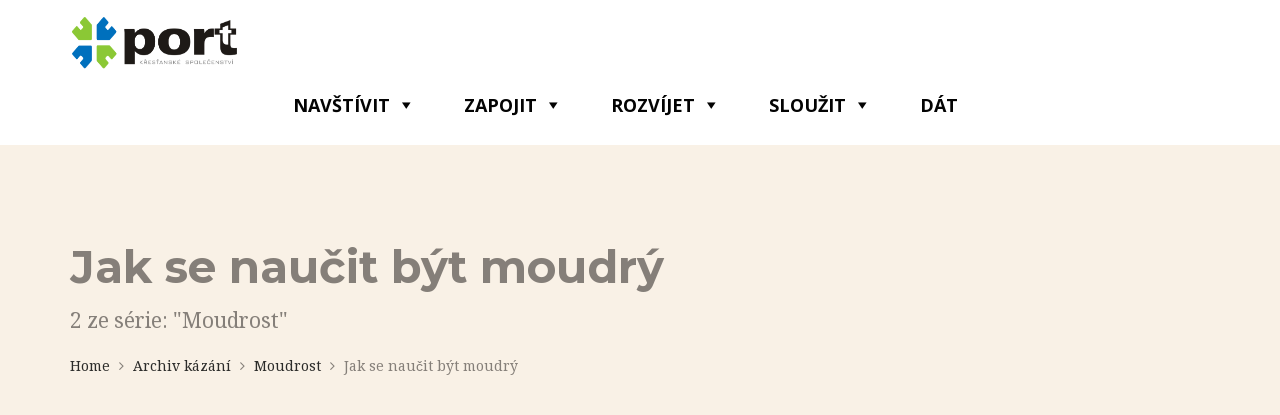

--- FILE ---
content_type: text/html; charset=UTF-8
request_url: http://www.portznojmo.cz/index.php/archiv-kazani/moudrost/jak-se-naucit-byt-moudry-2/
body_size: 14940
content:
	<!DOCTYPE html>
	<html lang="cs" > 
	
	<head>

	<!-- Meta UTF8 charset -->
	<meta charset="UTF-8" />
	
	<!-- viewport settings -->
	<meta name="viewport" content="width=device-width, initial-scale=1.0">

	<title>Jak se naučit být moudrý &#8211; PORT Znojmo</title>
<meta name='robots' content='max-image-preview:large' />
<link rel='dns-prefetch' href='//fonts.googleapis.com' />
<link rel="alternate" type="application/rss+xml" title="PORT Znojmo &raquo; RSS zdroj" href="http://www.portznojmo.cz/index.php/feed/" />
<link rel="alternate" type="application/rss+xml" title="PORT Znojmo &raquo; RSS komentářů" href="http://www.portznojmo.cz/index.php/comments/feed/" />
<link rel="alternate" type="text/calendar" title="PORT Znojmo &raquo; iCal zdroj" href="http://www.portznojmo.cz/index.php/events/?ical=1" />
<link rel="alternate" title="oEmbed (JSON)" type="application/json+oembed" href="http://www.portznojmo.cz/index.php/wp-json/oembed/1.0/embed?url=http%3A%2F%2Fwww.portznojmo.cz%2Findex.php%2Farchiv-kazani%2Fmoudrost%2Fjak-se-naucit-byt-moudry-2%2F" />
<link rel="alternate" title="oEmbed (XML)" type="text/xml+oembed" href="http://www.portznojmo.cz/index.php/wp-json/oembed/1.0/embed?url=http%3A%2F%2Fwww.portznojmo.cz%2Findex.php%2Farchiv-kazani%2Fmoudrost%2Fjak-se-naucit-byt-moudry-2%2F&#038;format=xml" />
<style id='wp-img-auto-sizes-contain-inline-css' type='text/css'>
img:is([sizes=auto i],[sizes^="auto," i]){contain-intrinsic-size:3000px 1500px}
/*# sourceURL=wp-img-auto-sizes-contain-inline-css */
</style>
<style id='wp-emoji-styles-inline-css' type='text/css'>

	img.wp-smiley, img.emoji {
		display: inline !important;
		border: none !important;
		box-shadow: none !important;
		height: 1em !important;
		width: 1em !important;
		margin: 0 0.07em !important;
		vertical-align: -0.1em !important;
		background: none !important;
		padding: 0 !important;
	}
/*# sourceURL=wp-emoji-styles-inline-css */
</style>
<link rel='stylesheet' id='wp-block-library-css' href='http://www.portznojmo.cz/wp-includes/css/dist/block-library/style.min.css?ver=6.9' type='text/css' media='all' />
<style id='global-styles-inline-css' type='text/css'>
:root{--wp--preset--aspect-ratio--square: 1;--wp--preset--aspect-ratio--4-3: 4/3;--wp--preset--aspect-ratio--3-4: 3/4;--wp--preset--aspect-ratio--3-2: 3/2;--wp--preset--aspect-ratio--2-3: 2/3;--wp--preset--aspect-ratio--16-9: 16/9;--wp--preset--aspect-ratio--9-16: 9/16;--wp--preset--color--black: #000000;--wp--preset--color--cyan-bluish-gray: #abb8c3;--wp--preset--color--white: #ffffff;--wp--preset--color--pale-pink: #f78da7;--wp--preset--color--vivid-red: #cf2e2e;--wp--preset--color--luminous-vivid-orange: #ff6900;--wp--preset--color--luminous-vivid-amber: #fcb900;--wp--preset--color--light-green-cyan: #7bdcb5;--wp--preset--color--vivid-green-cyan: #00d084;--wp--preset--color--pale-cyan-blue: #8ed1fc;--wp--preset--color--vivid-cyan-blue: #0693e3;--wp--preset--color--vivid-purple: #9b51e0;--wp--preset--gradient--vivid-cyan-blue-to-vivid-purple: linear-gradient(135deg,rgb(6,147,227) 0%,rgb(155,81,224) 100%);--wp--preset--gradient--light-green-cyan-to-vivid-green-cyan: linear-gradient(135deg,rgb(122,220,180) 0%,rgb(0,208,130) 100%);--wp--preset--gradient--luminous-vivid-amber-to-luminous-vivid-orange: linear-gradient(135deg,rgb(252,185,0) 0%,rgb(255,105,0) 100%);--wp--preset--gradient--luminous-vivid-orange-to-vivid-red: linear-gradient(135deg,rgb(255,105,0) 0%,rgb(207,46,46) 100%);--wp--preset--gradient--very-light-gray-to-cyan-bluish-gray: linear-gradient(135deg,rgb(238,238,238) 0%,rgb(169,184,195) 100%);--wp--preset--gradient--cool-to-warm-spectrum: linear-gradient(135deg,rgb(74,234,220) 0%,rgb(151,120,209) 20%,rgb(207,42,186) 40%,rgb(238,44,130) 60%,rgb(251,105,98) 80%,rgb(254,248,76) 100%);--wp--preset--gradient--blush-light-purple: linear-gradient(135deg,rgb(255,206,236) 0%,rgb(152,150,240) 100%);--wp--preset--gradient--blush-bordeaux: linear-gradient(135deg,rgb(254,205,165) 0%,rgb(254,45,45) 50%,rgb(107,0,62) 100%);--wp--preset--gradient--luminous-dusk: linear-gradient(135deg,rgb(255,203,112) 0%,rgb(199,81,192) 50%,rgb(65,88,208) 100%);--wp--preset--gradient--pale-ocean: linear-gradient(135deg,rgb(255,245,203) 0%,rgb(182,227,212) 50%,rgb(51,167,181) 100%);--wp--preset--gradient--electric-grass: linear-gradient(135deg,rgb(202,248,128) 0%,rgb(113,206,126) 100%);--wp--preset--gradient--midnight: linear-gradient(135deg,rgb(2,3,129) 0%,rgb(40,116,252) 100%);--wp--preset--font-size--small: 13px;--wp--preset--font-size--medium: 20px;--wp--preset--font-size--large: 36px;--wp--preset--font-size--x-large: 42px;--wp--preset--spacing--20: 0.44rem;--wp--preset--spacing--30: 0.67rem;--wp--preset--spacing--40: 1rem;--wp--preset--spacing--50: 1.5rem;--wp--preset--spacing--60: 2.25rem;--wp--preset--spacing--70: 3.38rem;--wp--preset--spacing--80: 5.06rem;--wp--preset--shadow--natural: 6px 6px 9px rgba(0, 0, 0, 0.2);--wp--preset--shadow--deep: 12px 12px 50px rgba(0, 0, 0, 0.4);--wp--preset--shadow--sharp: 6px 6px 0px rgba(0, 0, 0, 0.2);--wp--preset--shadow--outlined: 6px 6px 0px -3px rgb(255, 255, 255), 6px 6px rgb(0, 0, 0);--wp--preset--shadow--crisp: 6px 6px 0px rgb(0, 0, 0);}:where(.is-layout-flex){gap: 0.5em;}:where(.is-layout-grid){gap: 0.5em;}body .is-layout-flex{display: flex;}.is-layout-flex{flex-wrap: wrap;align-items: center;}.is-layout-flex > :is(*, div){margin: 0;}body .is-layout-grid{display: grid;}.is-layout-grid > :is(*, div){margin: 0;}:where(.wp-block-columns.is-layout-flex){gap: 2em;}:where(.wp-block-columns.is-layout-grid){gap: 2em;}:where(.wp-block-post-template.is-layout-flex){gap: 1.25em;}:where(.wp-block-post-template.is-layout-grid){gap: 1.25em;}.has-black-color{color: var(--wp--preset--color--black) !important;}.has-cyan-bluish-gray-color{color: var(--wp--preset--color--cyan-bluish-gray) !important;}.has-white-color{color: var(--wp--preset--color--white) !important;}.has-pale-pink-color{color: var(--wp--preset--color--pale-pink) !important;}.has-vivid-red-color{color: var(--wp--preset--color--vivid-red) !important;}.has-luminous-vivid-orange-color{color: var(--wp--preset--color--luminous-vivid-orange) !important;}.has-luminous-vivid-amber-color{color: var(--wp--preset--color--luminous-vivid-amber) !important;}.has-light-green-cyan-color{color: var(--wp--preset--color--light-green-cyan) !important;}.has-vivid-green-cyan-color{color: var(--wp--preset--color--vivid-green-cyan) !important;}.has-pale-cyan-blue-color{color: var(--wp--preset--color--pale-cyan-blue) !important;}.has-vivid-cyan-blue-color{color: var(--wp--preset--color--vivid-cyan-blue) !important;}.has-vivid-purple-color{color: var(--wp--preset--color--vivid-purple) !important;}.has-black-background-color{background-color: var(--wp--preset--color--black) !important;}.has-cyan-bluish-gray-background-color{background-color: var(--wp--preset--color--cyan-bluish-gray) !important;}.has-white-background-color{background-color: var(--wp--preset--color--white) !important;}.has-pale-pink-background-color{background-color: var(--wp--preset--color--pale-pink) !important;}.has-vivid-red-background-color{background-color: var(--wp--preset--color--vivid-red) !important;}.has-luminous-vivid-orange-background-color{background-color: var(--wp--preset--color--luminous-vivid-orange) !important;}.has-luminous-vivid-amber-background-color{background-color: var(--wp--preset--color--luminous-vivid-amber) !important;}.has-light-green-cyan-background-color{background-color: var(--wp--preset--color--light-green-cyan) !important;}.has-vivid-green-cyan-background-color{background-color: var(--wp--preset--color--vivid-green-cyan) !important;}.has-pale-cyan-blue-background-color{background-color: var(--wp--preset--color--pale-cyan-blue) !important;}.has-vivid-cyan-blue-background-color{background-color: var(--wp--preset--color--vivid-cyan-blue) !important;}.has-vivid-purple-background-color{background-color: var(--wp--preset--color--vivid-purple) !important;}.has-black-border-color{border-color: var(--wp--preset--color--black) !important;}.has-cyan-bluish-gray-border-color{border-color: var(--wp--preset--color--cyan-bluish-gray) !important;}.has-white-border-color{border-color: var(--wp--preset--color--white) !important;}.has-pale-pink-border-color{border-color: var(--wp--preset--color--pale-pink) !important;}.has-vivid-red-border-color{border-color: var(--wp--preset--color--vivid-red) !important;}.has-luminous-vivid-orange-border-color{border-color: var(--wp--preset--color--luminous-vivid-orange) !important;}.has-luminous-vivid-amber-border-color{border-color: var(--wp--preset--color--luminous-vivid-amber) !important;}.has-light-green-cyan-border-color{border-color: var(--wp--preset--color--light-green-cyan) !important;}.has-vivid-green-cyan-border-color{border-color: var(--wp--preset--color--vivid-green-cyan) !important;}.has-pale-cyan-blue-border-color{border-color: var(--wp--preset--color--pale-cyan-blue) !important;}.has-vivid-cyan-blue-border-color{border-color: var(--wp--preset--color--vivid-cyan-blue) !important;}.has-vivid-purple-border-color{border-color: var(--wp--preset--color--vivid-purple) !important;}.has-vivid-cyan-blue-to-vivid-purple-gradient-background{background: var(--wp--preset--gradient--vivid-cyan-blue-to-vivid-purple) !important;}.has-light-green-cyan-to-vivid-green-cyan-gradient-background{background: var(--wp--preset--gradient--light-green-cyan-to-vivid-green-cyan) !important;}.has-luminous-vivid-amber-to-luminous-vivid-orange-gradient-background{background: var(--wp--preset--gradient--luminous-vivid-amber-to-luminous-vivid-orange) !important;}.has-luminous-vivid-orange-to-vivid-red-gradient-background{background: var(--wp--preset--gradient--luminous-vivid-orange-to-vivid-red) !important;}.has-very-light-gray-to-cyan-bluish-gray-gradient-background{background: var(--wp--preset--gradient--very-light-gray-to-cyan-bluish-gray) !important;}.has-cool-to-warm-spectrum-gradient-background{background: var(--wp--preset--gradient--cool-to-warm-spectrum) !important;}.has-blush-light-purple-gradient-background{background: var(--wp--preset--gradient--blush-light-purple) !important;}.has-blush-bordeaux-gradient-background{background: var(--wp--preset--gradient--blush-bordeaux) !important;}.has-luminous-dusk-gradient-background{background: var(--wp--preset--gradient--luminous-dusk) !important;}.has-pale-ocean-gradient-background{background: var(--wp--preset--gradient--pale-ocean) !important;}.has-electric-grass-gradient-background{background: var(--wp--preset--gradient--electric-grass) !important;}.has-midnight-gradient-background{background: var(--wp--preset--gradient--midnight) !important;}.has-small-font-size{font-size: var(--wp--preset--font-size--small) !important;}.has-medium-font-size{font-size: var(--wp--preset--font-size--medium) !important;}.has-large-font-size{font-size: var(--wp--preset--font-size--large) !important;}.has-x-large-font-size{font-size: var(--wp--preset--font-size--x-large) !important;}
/*# sourceURL=global-styles-inline-css */
</style>

<style id='classic-theme-styles-inline-css' type='text/css'>
/*! This file is auto-generated */
.wp-block-button__link{color:#fff;background-color:#32373c;border-radius:9999px;box-shadow:none;text-decoration:none;padding:calc(.667em + 2px) calc(1.333em + 2px);font-size:1.125em}.wp-block-file__button{background:#32373c;color:#fff;text-decoration:none}
/*# sourceURL=/wp-includes/css/classic-themes.min.css */
</style>
<link rel='stylesheet' id='contact-form-7-css' href='http://www.portznojmo.cz/wp-content/plugins/contact-form-7/includes/css/styles.css?ver=6.1.4' type='text/css' media='all' />
<link rel='stylesheet' id='rs-plugin-settings-css' href='http://www.portznojmo.cz/wp-content/plugins/revslider/public/assets/css/settings.css?ver=5.2.5.1' type='text/css' media='all' />
<style id='rs-plugin-settings-inline-css' type='text/css'>
#rs-demo-id {}
/*# sourceURL=rs-plugin-settings-inline-css */
</style>
<link rel='stylesheet' id='taxonomy-image-plugin-public-css' href='http://www.portznojmo.cz/wp-content/plugins/taxonomy-images/css/style.css?ver=0.9.6' type='text/css' media='screen' />
<link rel='stylesheet' id='megamenu-css' href='http://www.portznojmo.cz/wp-content/uploads/maxmegamenu/style.css?ver=373151' type='text/css' media='all' />
<link rel='stylesheet' id='dashicons-css' href='http://www.portznojmo.cz/wp-includes/css/dashicons.min.css?ver=6.9' type='text/css' media='all' />
<link rel='stylesheet' id='megamenu-google-fonts-css' href='//fonts.googleapis.com/css?family=Open+Sans%3A400%2C700&#038;ver=6.9' type='text/css' media='all' />
<link rel='stylesheet' id='megamenu-fontawesome-css' href='http://www.portznojmo.cz/wp-content/plugins/megamenu-pro/icons/fontawesome/css/font-awesome.min.css?ver=1.6.3' type='text/css' media='all' />
<link rel='stylesheet' id='megamenu-genericons-css' href='http://www.portznojmo.cz/wp-content/plugins/megamenu-pro/icons/genericons/genericons/genericons.css?ver=1.6.3' type='text/css' media='all' />
<link rel='stylesheet' id='bootstrap-css' href='http://www.portznojmo.cz/wp-content/themes/church/css/bootstrap.min.css?ver=1.0' type='text/css' media='all' />
<link rel='stylesheet' id='church-style-css' href='http://www.portznojmo.cz/wp-content/themes/church/css/style.css?ver=1.0' type='text/css' media='all' />
<link rel='stylesheet' id='fancybox-css' href='http://www.portznojmo.cz/wp-content/themes/church/css/fancybox.css?ver=1.0' type='text/css' media='all' />
<link rel='stylesheet' id='flexslider-css' href='http://www.portznojmo.cz/wp-content/plugins/js_composer/assets/lib/bower/flexslider/flexslider.min.css?ver=4.12' type='text/css' media='all' />
<link rel='stylesheet' id='font-awesome-css' href='http://www.portznojmo.cz/wp-content/plugins/js_composer/assets/lib/bower/font-awesome/css/font-awesome.min.css?ver=4.12' type='text/css' media='all' />
<link rel='stylesheet' id='church-eventstyle-css' href='http://www.portznojmo.cz/wp-content/themes/church/css/eventstyle.css?ver=1.0' type='text/css' media='all' />
<link rel='stylesheet' id='church-woo-css' href='http://www.portznojmo.cz/wp-content/themes/church/css/woo.css?ver=1.0' type='text/css' media='all' />
<link rel='stylesheet' id='church-update-css' href='http://www.portznojmo.cz/wp-content/themes/church/css/update.css?ver=1.0' type='text/css' media='all' />
<link rel='stylesheet' id='style-css' href='http://www.portznojmo.cz/wp-content/themes/church/style.css?ver=6.9' type='text/css' media='all' />
<link rel='stylesheet' id='js_composer_front-css' href='http://www.portznojmo.cz/wp-content/plugins/js_composer/assets/css/js_composer.min.css?ver=4.12' type='text/css' media='all' />
<script type="text/javascript" src="http://www.portznojmo.cz/wp-includes/js/jquery/jquery.min.js?ver=3.7.1" id="jquery-core-js"></script>
<script type="text/javascript" src="http://www.portznojmo.cz/wp-includes/js/jquery/jquery-migrate.min.js?ver=3.4.1" id="jquery-migrate-js"></script>
<script type="text/javascript" src="http://www.portznojmo.cz/wp-content/plugins/revslider/public/assets/js/jquery.themepunch.tools.min.js?ver=5.2.5.1" id="tp-tools-js"></script>
<script type="text/javascript" src="http://www.portznojmo.cz/wp-content/plugins/revslider/public/assets/js/jquery.themepunch.revolution.min.js?ver=5.2.5.1" id="revmin-js"></script>
<link rel="https://api.w.org/" href="http://www.portznojmo.cz/index.php/wp-json/" /><link rel="alternate" title="JSON" type="application/json" href="http://www.portznojmo.cz/index.php/wp-json/wp/v2/pages/2193" /><link rel="EditURI" type="application/rsd+xml" title="RSD" href="http://www.portznojmo.cz/xmlrpc.php?rsd" />
<meta name="generator" content="WordPress 6.9" />
<link rel="canonical" href="http://www.portznojmo.cz/index.php/archiv-kazani/moudrost/jak-se-naucit-byt-moudry-2/" />
<link rel='shortlink' href='http://www.portznojmo.cz/?p=2193' />
<link rel="stylesheet" href="http://www.portznojmo.cz/wp-content/plugins/tooltips-pro/tooltips.css" type="text/css" media="screen" /><!--[if IE]>
    <style type="text/css">
    .qtip {
       filter:alpha(Opacity=100); // IE7 and below
       -ms-filter:"progid:DXImageTransform.Microsoft.Alpha(Opacity=100)"; // IE8
    }
    </style>
<![endif]-->

<style type="text/css">
    .qtip {
        opacity: 1.0; // Santdard compliant browsers
        -moz-opacity: 1.0; // Firefox and Mozilla browsers
        -webkit-opacity: 1.0; // WebKit browser e.g. Safari
    }
</style>

	<link rel="stylesheet" type="text/css" media="all" href="http://www.portznojmo.cz/wp-content/plugins/tooltips-pro//js/jdirectory/directory.css" title="green" />
 	<script type="text/javascript">	
	if(typeof jQuery=='undefined')
	{
		// document.write('<'+'script src="http://www.portznojmo.cz/wp-content/plugins/tooltips-pro//js/qtip/jquery-1.3.2.min.js" type="text/javascript"></'+'script>');
		document.write('<'+'script src="http://www.portznojmo.cz/wp-content/plugins/tooltips-pro//js/qtip/jquery.js" type="text/javascript"></'+'script>');
	}
	</script>
	<script type="text/javascript" src="http://www.portznojmo.cz/wp-content/plugins/tooltips-pro//js/qtip/jquery.qtip-1.0.0-rc3.js"></script>
	<script type="text/javascript" src="http://www.portznojmo.cz/wp-content/plugins/tooltips-pro//js/jdirectory/jquery.directory.js"></script>
	<script type="text/javascript" src="http://www.portznojmo.cz/wp-content/plugins/tooltips-pro//js/chart.bundle.min.js"></script>

	<script type="text/javascript">
	var ajaxurl = '/wp-admin/admin-ajax.php';
	
	function tooltipsdate()
	{
			var d=new Date();
			str='';
			str +=d.getFullYear()+'-';
			str +=d.getMonth()+1+'-';
			str +=d.getDate()+'-';
			str +=d.getHours()+'-';
			str +=d.getMinutes()+'-';
			str +=d.getSeconds();
			return str; 
	}
	var nowtime = tooltipsdate();
	var tooltipsClientIP = '18.191.170.91';
	console.log(nowtime);
	console.log(tooltipsClientIP);

		
			
	//function toolTips(whichID,theTipContent) 3.9.2
	function toolTips(whichID,theTipContent,toolTipPostID = 0) 
	{
			jQuery(whichID).qtip
			(
				{
					content:theTipContent,
    				// 3.9.2
    				postid:toolTipPostID,  					
					style:
   					{
						width: 400,
      					padding: 10,
      					background: '#f9f1e6',
      					textAlign: 'left',
						color: '#857f79',
      					border:
      					{
         					width: 0,
         					radius: 2,
							color: '#857f79'
      					}
    				},
    				
    									position:
    				{
      					corner:
      					{
         					target: 'topMiddle',
         					tooltip: 'leftBottom'
      					}
    				},

    				classes: { tooltip: '' },
					show:'mouseover',
					hide:{fixed: true, delay: 200}				}
			)
	}
</script>
	
<meta name="tec-api-version" content="v1"><meta name="tec-api-origin" content="http://www.portznojmo.cz"><link rel="alternate" href="http://www.portznojmo.cz/index.php/wp-json/tribe/events/v1/" />
	<!-- Font -->
	<link href="http://fonts.googleapis.com/css?family=Montserrat:400,700"  rel="stylesheet" type="text/css">
	<link href='http://fonts.googleapis.com/css?family=Droid+Serif:400,700' rel='stylesheet' type='text/css'>
	
	<style>
		
												
				.navbar-brand img { width:175px; }
						.navbar-brand img { height:55px; }
						.navbar-brand img { margin-top:0px; }
								.navbar-default .navbar-nav  { margin:25px 0; }
						.navbar-default .navbar-toggle  { margin-top:17px; }
				
				
				
				
	
		.navbar-default .navbar-nav>.active>a, .navbar-default .navbar-nav>.active>a:hover, .navbar-default .navbar-nav>.active>a:focus,.btn-primary,
		.btn-primary:hover, .btn-primary:focus, .btn-primary:active, .btn-primary.active, .open>.dropdown-toggle.btn-primary,.comment-form .submit
		
		{
			background-color: #FFC55F;
			border-color: #FFC55F;
		}
		
		.highlight-bg, .owl-theme .owl-dots .owl-dot span, #share-buttons i, #widget-area .widget_text, .tagcloud a, .subpage-head, .event-container,
		#widget-area #searchform input[type="text"],#widget-area #searchform input#searchsubmit
		{ background-color: #F9F1E6; }
		
		#share-buttons i
		{ border-color: #F9F1E6; }
		
		.navbar-default { background-color: ; }
		.navbar-default.shrink { background-color: #FFF; }
		.navbar-default.shrink {   border-bottom: solid 1px #F7F7F7; }
		
		.navbar-default .navbar-nav>.active>a, .navbar-default .navbar-nav>.active>a:hover, .navbar-default .navbar-nav>.active>a:focus
		{
			background-color: #FFC55F;
			border-color: #FFC55F;
		}
		
		.navbar-default .navbar-nav>li>a, .navbar-default .navbar-nav>.active>a, .navbar-default .navbar-nav>.active>a:hover, .navbar-default .navbar-nav>.active>a:focus { color:#2C2C2A; }
		
		.navbar-default .navbar-nav>li>a:hover, .navbar-default .navbar-nav>li>a:focus, .navbar-default .navbar-nav>li>a:active { color:#E95D00; }
		
		.navbar-right .dropdown-menu  { background-color: #FFF; }
		.navbar-right .dropdown-menu  { border: 1px solid #CCC ; }
		.dropdown-menu>li>a  { color: #262626; }
		.dropdown-menu>li>a:hover, .dropdown-menu>li>a:focus  { background-color: #F5F5F5; }
		
		footer.footer-top { background-color: #53504C; }
		footer.footer-top .widget h5 { color: #F9F1E6 !important; }
		footer .widget ul li a { color: #CCC0C0 !important; }
		.copyright { background: #494743 !important; }
		.copyright,  .social-icons a{ color: #FFF !important; }
		
		.subpage-head { background-color: #F9F1E6 !important; }
		.subpage-head ,.subpage-head p,.subpage-head h3, .breadcrumbs a, .breadcrumb-current{ color: #857F79 !important; }
		
	 
	 
			
	/*.14 TIPIGROF */   
	
	
	
	 
		

	 
		
	
	 
		
	
	 
		
	
	 
		
	
	 
		
	
	 
		

		
	
	
		
			.subpage-head  {
			padding-top :82px !important;
			padding-bottom :87px !important;
		}
	
	
	</style>

<style type="text/css">.recentcomments a{display:inline !important;padding:0 !important;margin:0 !important;}</style><meta name="generator" content="Powered by Visual Composer - drag and drop page builder for WordPress."/>
<!--[if lte IE 9]><link rel="stylesheet" type="text/css" href="http://www.portznojmo.cz/wp-content/plugins/js_composer/assets/css/vc_lte_ie9.min.css" media="screen"><![endif]--><!--[if IE  8]><link rel="stylesheet" type="text/css" href="http://www.portznojmo.cz/wp-content/plugins/js_composer/assets/css/vc-ie8.min.css" media="screen"><![endif]--><meta name="generator" content="Powered by Slider Revolution 5.2.5.1 - responsive, Mobile-Friendly Slider Plugin for WordPress with comfortable drag and drop interface." />
<noscript><style type="text/css"> .wpb_animate_when_almost_visible { opacity: 1; }</style></noscript><style type="text/css">/** Mega Menu CSS: fs **/</style>
		
	<link rel='stylesheet' id='vc_monosocialiconsfont-css' href='http://www.portznojmo.cz/wp-content/plugins/js_composer/assets/css/lib/monosocialiconsfont/monosocialiconsfont.min.css?ver=4.12' type='text/css' media='all' />
<link rel='stylesheet' id='vc_google_fonts_abril_fatfaceregular-css' href='//fonts.googleapis.com/css?family=Abril+Fatface%3Aregular&#038;ver=6.9' type='text/css' media='all' />
<link rel='stylesheet' id='isotope-css-css' href='http://www.portznojmo.cz/wp-content/plugins/js_composer/assets/css/lib/isotope.min.css?ver=4.12' type='text/css' media='all' />
</head>

	<!-- BODY START=========== -->
	<body class="wp-singular page-template page-template-page-vlastni page-template-page-vlastni-php page page-id-2193 page-child parent-pageid-2178 wp-theme-church tribe-no-js page-template-church mega-menu-primary wpb-js-composer js-comp-ver-4.12 vc_responsive">
	


	
	
	
<!-- Navigation Bar Starts -->
<div class="navbar navbar-default" role="navigation">
  <div class="container">
    <div class="navbar-header">
      <button type="button" class="navbar-toggle" data-toggle="collapse" data-target=".navbar-collapse"> <span class="sr-only">Toggle navigation</span> <span class="icon-bar"></span> <span class="icon-bar"></span> <span class="icon-bar"></span> </button>
    	<a class="navbar-brand" href="http://www.portznojmo.cz/"><img src="http://www.portznojmo.cz/wp-content/uploads/2016/07/HPNL.png" alt="PORT Znojmo" class="img-responsive"></a> 
		  </div>
    <div class="navbar-collapse collapse">
     
       <div id="mega-menu-wrap-primary" class="mega-menu-wrap"><div class="mega-menu-toggle"><div class="mega-toggle-blocks-left"></div><div class="mega-toggle-blocks-center"></div><div class="mega-toggle-blocks-right"><div class='mega-toggle-block mega-menu-toggle-block mega-toggle-block-1' id='mega-toggle-block-1' tabindex='0'><span class='mega-toggle-label' role='button' aria-expanded='false'><span class='mega-toggle-label-closed'>MENU</span><span class='mega-toggle-label-open'>MENU</span></span></div></div></div><ul id="mega-menu-primary" class="mega-menu max-mega-menu mega-menu-horizontal mega-no-js" data-event="hover_intent" data-effect="slide" data-effect-speed="200" data-effect-mobile="disabled" data-effect-speed-mobile="0" data-panel-width=".vc_row" data-mobile-force-width="false" data-second-click="close" data-document-click="collapse" data-vertical-behaviour="accordion" data-breakpoint="600" data-unbind="true" data-mobile-state="collapse_all" data-mobile-direction="vertical" data-hover-intent-timeout="300" data-hover-intent-interval="100"><li class="mega-menu-item mega-menu-item-type-custom mega-menu-item-object-custom mega-menu-item-has-children mega-menu-megamenu mega-align-bottom-left mega-menu-megamenu mega-menu-item-294" id="mega-menu-item-294"><a class="mega-menu-link" href="#" aria-expanded="false" tabindex="0">NAVŠTÍVIT<span class="mega-indicator" aria-hidden="true"></span></a>
<ul class="mega-sub-menu">
<li class="mega-menu-item mega-menu-item-type-widget widget_text mega-menu-column-standard mega-menu-columns-1-of-3 mega-menu-item-text-10" style="--columns:3; --span:1" id="mega-menu-item-text-10"><h4 class="mega-block-title">MÍSTO a ČAS</h4>			<div class="textwidget"></div>
		</li><li class="mega-menu-item mega-menu-item-type-widget widget_text mega-menu-column-standard mega-menu-columns-1-of-3 mega-menu-item-text-11" style="--columns:3; --span:1" id="mega-menu-item-text-11"><h4 class="mega-block-title">O NÁS</h4>			<div class="textwidget"></div>
		</li><li class="mega-menu-item mega-menu-item-type-widget widget_text mega-menu-column-standard mega-menu-columns-1-of-3 mega-menu-item-text-9" style="--columns:3; --span:1" id="mega-menu-item-text-9"><h4 class="mega-block-title">VÍTEJTE</h4>			<div class="textwidget"></div>
		</li><li class="mega-menu-item mega-menu-item-type-post_type mega-menu-item-object-page mega-menu-column-standard mega-menu-columns-1-of-3 mega-menu-clear mega-menu-item-313" style="--columns:3; --span:1" id="mega-menu-item-313"><a class="mega-menu-link" href="http://www.portznojmo.cz/index.php/port-worship/">Port-worship</a></li><li class="mega-menu-item mega-menu-item-type-post_type mega-menu-item-object-page mega-menu-column-standard mega-menu-columns-1-of-3 mega-menu-item-314" style="--columns:3; --span:1" id="mega-menu-item-314"><a class="mega-menu-link" href="http://www.portznojmo.cz/index.php/kdo-jsme/">Kdo jsme</a></li><li class="mega-menu-item mega-menu-item-type-post_type mega-menu-item-object-page mega-menu-column-standard mega-menu-columns-1-of-3 mega-menu-item-691" style="--columns:3; --span:1" id="mega-menu-item-691"><a class="mega-menu-link" href="http://www.portznojmo.cz/index.php/jsem-zde-novy/">Jsem zde nový</a></li><li class="mega-menu-item mega-menu-item-type-post_type mega-menu-item-object-page mega-menu-column-standard mega-menu-columns-1-of-3 mega-menu-clear mega-menu-item-312" style="--columns:3; --span:1" id="mega-menu-item-312"><a class="mega-menu-link" href="http://www.portznojmo.cz/index.php/port-worship-dum-od-domu/">Port-worship dům od domu</a></li><li class="mega-menu-item mega-menu-item-type-post_type mega-menu-item-object-page mega-menu-column-standard mega-menu-columns-1-of-3 mega-menu-item-804" style="--columns:3; --span:1" id="mega-menu-item-804"><a class="mega-menu-link" href="http://www.portznojmo.cz/index.php/cemu-verime/">Čemu věříme</a></li><li class="mega-menu-item mega-menu-item-type-post_type mega-menu-item-object-page mega-menu-column-standard mega-menu-columns-1-of-3 mega-menu-item-309" style="--columns:3; --span:1" id="mega-menu-item-309"><a class="mega-menu-link" href="http://www.portznojmo.cz/index.php/skeptici-vitani/">Skeptici vítáni</a></li><li class="mega-menu-item mega-menu-item-type-post_type mega-menu-item-object-page mega-menu-column-standard mega-menu-columns-1-of-3 mega-menu-clear mega-menu-item-2824" style="--columns:3; --span:1" id="mega-menu-item-2824"><a class="mega-menu-link" href="http://www.portznojmo.cz/index.php/allstarsport/">AllstarsPort</a></li><li class="mega-menu-item mega-menu-item-type-post_type mega-menu-item-object-page mega-menu-column-standard mega-menu-columns-1-of-3 mega-menu-item-315" style="--columns:3; --span:1" id="mega-menu-item-315"><a class="mega-menu-link" href="http://www.portznojmo.cz/index.php/nase-zakladni-hodnoty/">Naše základní hodnoty</a></li><li class="mega-menu-item mega-menu-item-type-custom mega-menu-item-object-custom mega-menu-column-standard mega-menu-columns-1-of-3 mega-menu-item-311" style="--columns:3; --span:1" id="mega-menu-item-311"><a class="mega-menu-link" href="http://www.portznojmo.cz/index.php/events/">Kalendář událostí</a></li><li class="mega-menu-item mega-menu-item-type-widget widget_text mega-menu-column-standard mega-menu-columns-3-of-3 mega-menu-clear mega-menu-item-text-5" style="--columns:3; --span:3" id="mega-menu-item-text-5"><h4 class="mega-block-title">Jedna církev &#8211; více společenství</h4>			<div class="textwidget"><p>Návštěva církevního shromáždění může být docela odvážnou výzvou pro někoho, kdo neví, co má od toho očekávat. Zveme vás, abyste zakusili to, co evangelium znamená a to jak intelektuálně tak i vztahově na jedné z našich sobotních bohoslužeb. Můžete se zapojit, či zůstat v anonymitě, jak budete chtít a přijít v oblečení, ve kterém se cítíte nejlépe. Stejně tak si můžete vybrat větší společné shromáždění či domácí skupinu. Doufáme, že díky návštěvě u nás, budete prožívat naději, lásku a radost, která pochází ze společenství lidí, kteří milují Ježíše Krista.</p>
</div>
		</li></ul>
</li><li class="mega-menu-item mega-menu-item-type-custom mega-menu-item-object-custom mega-menu-item-has-children mega-menu-megamenu mega-align-bottom-left mega-menu-megamenu mega-menu-item-323" id="mega-menu-item-323"><a class="mega-menu-link" href="#" aria-expanded="false" tabindex="0">ZAPOJIT<span class="mega-indicator" aria-hidden="true"></span></a>
<ul class="mega-sub-menu">
<li class="mega-menu-item mega-menu-item-type-post_type mega-menu-item-object-page mega-menu-column-standard mega-menu-columns-1-of-4 mega-menu-item-337" style="--columns:4; --span:1" id="mega-menu-item-337"><a class="mega-menu-link" href="http://www.portznojmo.cz/index.php/kde-a-jak-slouzit/">Kde a jak sloužit</a></li><li class="mega-menu-item mega-menu-item-type-post_type mega-menu-item-object-page mega-menu-column-standard mega-menu-columns-1-of-4 mega-menu-item-326" style="--columns:4; --span:1" id="mega-menu-item-326"><a class="mega-menu-link" href="http://www.portznojmo.cz/index.php/port-worship-dum-od-domu/">Port-worship dům od domu</a></li><li class="mega-menu-item mega-menu-item-type-post_type mega-menu-item-object-page mega-menu-column-standard mega-menu-columns-1-of-4 mega-menu-item-327" style="--columns:4; --span:1" id="mega-menu-item-327"><a class="mega-menu-link" href="http://www.portznojmo.cz/index.php/port-worship/">Port-worship</a></li><li class="mega-menu-item mega-menu-item-type-post_type mega-menu-item-object-page mega-menu-column-standard mega-menu-columns-1-of-4 mega-menu-item-338" style="--columns:4; --span:1" id="mega-menu-item-338"><a class="mega-menu-link" href="http://www.portznojmo.cz/index.php/skupinky-osobniho-rustu/">Skupinky Osobního Růstu</a></li><li class="mega-menu-item mega-menu-item-type-post_type mega-menu-item-object-page mega-menu-column-standard mega-menu-columns-1-of-4 mega-menu-clear mega-menu-item-377" style="--columns:4; --span:1" id="mega-menu-item-377"><a class="mega-menu-link" href="http://www.portznojmo.cz/index.php/pece-a-poradenstvi/">Péče a poradenství</a></li><li class="mega-menu-item mega-menu-item-type-post_type mega-menu-item-object-page mega-menu-column-standard mega-menu-columns-1-of-4 mega-menu-item-336" style="--columns:4; --span:1" id="mega-menu-item-336"><a class="mega-menu-link" href="http://www.portznojmo.cz/index.php/patrit/">Patřit</a></li><li class="mega-menu-item mega-menu-item-type-post_type mega-menu-item-object-page mega-menu-column-standard mega-menu-columns-1-of-4 mega-menu-item-2823" style="--columns:4; --span:1" id="mega-menu-item-2823"><a class="mega-menu-link" href="http://www.portznojmo.cz/index.php/allstarsport/">AllstarsPort</a></li><li class="mega-menu-item mega-menu-item-type-custom mega-menu-item-object-custom mega-menu-column-standard mega-menu-columns-1-of-4 mega-menu-item-340" style="--columns:4; --span:1" id="mega-menu-item-340"><a class="mega-menu-link" href="http://www.portznojmo.cz/index.php/events/">Kalendář událostí</a></li><li class="mega-menu-item mega-menu-item-type-widget widget_text mega-menu-column-standard mega-menu-columns-4-of-4 mega-menu-clear mega-menu-item-text-6" style="--columns:4; --span:4" id="mega-menu-item-text-6"><h4 class="mega-block-title">BÝT SOUČÁSTÍ SPOLEČENSTVÍ PORT ZNAMENÁ BÝT ČLENEM RODINY</h4>			<div class="textwidget">Do rodiny se nechodí, tam se patří. Kam patřím, tam mě znají a je o mě postaráno.  Říká se, že v životě ani tak nejde o to, co znáš, ale koho znáš. Vyberte si proto jedno z malých společenství PORTU za svůj domov, pokud si přejete osobně se rozvíjet skrze smysluplná přátelství a službu, společně poznávat Boha a dělit se o to, co pro vás znamená Ježíš a evangelium. </div>
		</li></ul>
</li><li class="mega-menu-item mega-menu-item-type-custom mega-menu-item-object-custom mega-menu-item-has-children mega-menu-megamenu mega-align-bottom-left mega-menu-megamenu mega-menu-item-339" id="mega-menu-item-339"><a class="mega-menu-link" href="#" aria-expanded="false" tabindex="0">ROZVÍJET<span class="mega-indicator" aria-hidden="true"></span></a>
<ul class="mega-sub-menu">
<li class="mega-menu-item mega-menu-item-type-widget widget_text mega-menu-column-standard mega-menu-columns-1-of-3 mega-menu-item-text-14" style="--columns:3; --span:1" id="mega-menu-item-text-14"><h4 class="mega-block-title">KURZY a SEMINÁŘE</h4>			<div class="textwidget"></div>
		</li><li class="mega-menu-item mega-menu-item-type-widget widget_text mega-menu-column-standard mega-menu-columns-1-of-3 mega-menu-item-text-15" style="--columns:3; --span:1" id="mega-menu-item-text-15"><h4 class="mega-block-title">MÉDIA</h4>			<div class="textwidget"></div>
		</li><li class="mega-menu-item mega-menu-item-type-widget widget_text mega-menu-column-standard mega-menu-columns-1-of-3 mega-menu-item-text-16" style="--columns:3; --span:1" id="mega-menu-item-text-16"><h4 class="mega-block-title">O NÁS</h4>			<div class="textwidget"></div>
		</li><li class="mega-menu-item mega-menu-item-type-post_type mega-menu-item-object-page mega-menu-column-standard mega-menu-columns-1-of-3 mega-menu-clear mega-menu-item-5917" style="--columns:3; --span:1" id="mega-menu-item-5917"><a class="mega-menu-link" href="http://www.portznojmo.cz/index.php/kurzy-krestanskeho-rozvoje/">Kurzy křesťanského rozvoje</a></li><li class="mega-menu-item mega-menu-item-type-post_type mega-menu-item-object-page mega-current-page-ancestor mega-menu-column-standard mega-menu-columns-1-of-3 mega-menu-item-859" style="--columns:3; --span:1" id="mega-menu-item-859"><a class="mega-menu-link" href="http://www.portznojmo.cz/index.php/archiv-kazani/">Archiv kázání</a></li><li class="mega-menu-item mega-menu-item-type-post_type mega-menu-item-object-page mega-menu-column-standard mega-menu-columns-1-of-3 mega-menu-item-342" style="--columns:3; --span:1" id="mega-menu-item-342"><a class="mega-menu-link" href="http://www.portznojmo.cz/index.php/skeptici-vitani/">Skeptici vítáni</a></li><li class="mega-menu-item mega-menu-item-type-post_type mega-menu-item-object-page mega-menu-column-standard mega-menu-columns-1-of-3 mega-menu-clear mega-menu-item-343" style="--columns:3; --span:1" id="mega-menu-item-343"><a class="mega-menu-link" href="http://www.portznojmo.cz/index.php/skupinky-osobniho-rustu/">Skupinky Osobního Růstu</a></li><li class="mega-menu-item mega-menu-item-type-post_type mega-menu-item-object-page mega-menu-column-standard mega-menu-columns-1-of-3 mega-menu-item-439" style="--columns:3; --span:1" id="mega-menu-item-439"><a class="mega-menu-link" href="http://www.portznojmo.cz/index.php/fotogalerie/">Fotogalerie</a></li><li class="mega-menu-item mega-menu-item-type-post_type mega-menu-item-object-page mega-menu-column-standard mega-menu-columns-1-of-3 mega-menu-item-346" style="--columns:3; --span:1" id="mega-menu-item-346"><a class="mega-menu-link" href="http://www.portznojmo.cz/index.php/nase-zakladni-hodnoty/">Naše základní hodnoty</a></li><li class="mega-menu-item mega-menu-item-type-custom mega-menu-item-object-custom mega-menu-column-standard mega-menu-columns-1-of-3 mega-menu-clear mega-menu-item-341" style="--columns:3; --span:1" id="mega-menu-item-341"><a class="mega-menu-link" href="http://www.portznojmo.cz/index.php/events/">Kalendář událostí</a></li><li class="mega-menu-item mega-menu-item-type-post_type mega-menu-item-object-page mega-menu-column-standard mega-menu-columns-1-of-3 mega-menu-item-344" style="--columns:3; --span:1" id="mega-menu-item-344"><a class="mega-menu-link" href="http://www.portznojmo.cz/index.php/nas-blog/">Náš blog</a></li><li class="mega-menu-item mega-menu-item-type-post_type mega-menu-item-object-page mega-menu-column-standard mega-menu-columns-1-of-3 mega-menu-item-805" style="--columns:3; --span:1" id="mega-menu-item-805"><a class="mega-menu-link" href="http://www.portznojmo.cz/index.php/cemu-verime/">Čemu věříme</a></li><li class="mega-menu-item mega-menu-item-type-widget widget_text mega-menu-column-standard mega-menu-columns-3-of-3 mega-menu-clear mega-menu-item-text-7" style="--columns:3; --span:3" id="mega-menu-item-text-7"><h4 class="mega-block-title">ZDE SE MŮŽETE DOZVĚDĚT VÍCE O PORTU, KŘESŤANSTVÍ A NAJÍT SI POTŘEBNÉ ZDROJE PRO VÁŠ DUCHOVNÍ ROZVOJ</h4>			<div class="textwidget">
Máte pochybnosti o křesťanství? Nebo byste se chtěli dozvědět více o určité oblasti duchovního rozvoje? Zde můžete najít zdroje, které PORT představuje ve své vizi a hodnotách. Můžete vyjádřit své pochybnosti, či položit otázky týkající se  křesťanství, najít odpovědi a způsoby, jak porozumět teologickým nebo biblickým otázkám tak, abyste mohli spolu s ostatními růstu ve svém duchovním životě.</div>
		</li></ul>
</li><li class="mega-menu-item mega-menu-item-type-custom mega-menu-item-object-custom mega-menu-item-has-children mega-menu-megamenu mega-align-bottom-left mega-menu-megamenu mega-menu-item-347" id="mega-menu-item-347"><a class="mega-menu-link" href="#" aria-expanded="false" tabindex="0">SLOUŽIT<span class="mega-indicator" aria-hidden="true"></span></a>
<ul class="mega-sub-menu">
<li class="mega-menu-item mega-menu-item-type-widget widget_text mega-menu-column-standard mega-menu-columns-1-of-4 mega-menu-item-text-17" style="--columns:4; --span:1" id="mega-menu-item-text-17"><h4 class="mega-block-title">POMÁHEJTE S NÁMI</h4>			<div class="textwidget"></div>
		</li><li class="mega-menu-item mega-menu-item-type-widget widget_text mega-menu-column-standard mega-menu-columns-1-of-4 mega-menu-item-text-18" style="--columns:4; --span:1" id="mega-menu-item-text-18"><h4 class="mega-block-title">MILOSRDENSTVÍ a SPRAVEDLNOST</h4>			<div class="textwidget"></div>
		</li><li class="mega-menu-item mega-menu-item-type-widget widget_text mega-menu-column-standard mega-menu-columns-1-of-4 mega-menu-item-text-19" style="--columns:4; --span:1" id="mega-menu-item-text-19"><h4 class="mega-block-title">HNUTÍ KOMUNITNÍCH CÍRKVÍ</h4>			<div class="textwidget"></div>
		</li><li class="mega-menu-item mega-menu-item-type-widget widget_text mega-menu-column-standard mega-menu-columns-1-of-4 mega-menu-item-text-20" style="--columns:4; --span:1" id="mega-menu-item-text-20"><h4 class="mega-block-title">WORSHIP a SDÍLENÍ NADĚJE</h4>			<div class="textwidget"></div>
		</li><li class="mega-menu-item mega-menu-item-type-post_type mega-menu-item-object-page mega-menu-column-standard mega-menu-columns-1-of-4 mega-menu-clear mega-menu-item-348" style="--columns:4; --span:1" id="mega-menu-item-348"><a class="mega-menu-link" href="http://www.portznojmo.cz/index.php/kde-a-jak-slouzit/">Kde a jak sloužit</a></li><li class="mega-menu-item mega-menu-item-type-post_type mega-menu-item-object-page mega-menu-column-standard mega-menu-columns-1-of-4 mega-menu-item-2343" style="--columns:4; --span:1" id="mega-menu-item-2343"><a class="mega-menu-link" href="http://www.portznojmo.cz/index.php/port-nadeje/">Port NADĚJE</a></li><li class="mega-menu-item mega-menu-item-type-post_type mega-menu-item-object-page mega-menu-column-standard mega-menu-columns-1-of-4 mega-menu-item-812" style="--columns:4; --span:1" id="mega-menu-item-812"><a class="mega-menu-link" href="http://www.portznojmo.cz/index.php/port-worship-dum-od-domu/">Port-worship dům od domu</a></li><li class="mega-menu-item mega-menu-item-type-post_type mega-menu-item-object-page mega-menu-column-standard mega-menu-columns-1-of-4 mega-menu-item-813" style="--columns:4; --span:1" id="mega-menu-item-813"><a class="mega-menu-link" href="http://www.portznojmo.cz/index.php/port-worship/">Port-worship</a></li><li class="mega-menu-item mega-menu-item-type-post_type mega-menu-item-object-page mega-menu-column-standard mega-menu-columns-1-of-4 mega-menu-clear mega-menu-item-358" style="--columns:4; --span:1" id="mega-menu-item-358"><a class="mega-menu-link" href="http://www.portznojmo.cz/index.php/koncept-holisticke-stedrosti/">Koncept holistické štědrosti</a></li><li class="mega-menu-item mega-menu-item-type-post_type mega-menu-item-object-page mega-menu-column-standard mega-menu-columns-1-of-4 mega-menu-item-365" style="--columns:4; --span:1" id="mega-menu-item-365"><a class="mega-menu-link" href="http://www.portznojmo.cz/index.php/banglakids/">Banglakids</a></li><li class="mega-menu-item mega-menu-item-type-widget widget_text mega-menu-column-standard mega-menu-columns-4-of-4 mega-menu-clear mega-menu-item-text-8" style="--columns:4; --span:4" id="mega-menu-item-text-8"><h4 class="mega-block-title">JSME POVOLÁNI ABYCHOM SLOUŽILI, NE ABYCHOM SI NECHALI SLOUŽIT</h4>			<div class="textwidget"><p>Jako Kristus přišel na tento svět aby sloužil a ne,aby si nechal sloužit, toužíme i my pravidelně sloužit nejen v našem společenství jeden druhému, ale i skrze dobrovolnickou službu pomáhat potřebným, chudým, opomíjený a nemocným v našem městě stejně tak i v zahraničí.</p>
</div>
		</li></ul>
</li><li class="mega-menu-item mega-menu-item-type-post_type mega-menu-item-object-page mega-align-bottom-left mega-menu-flyout mega-menu-item-452" id="mega-menu-item-452"><a class="mega-menu-link" href="http://www.portznojmo.cz/index.php/dat/" tabindex="0">DÁT</a></li></ul></div>
    </div>
    <!--/.nav-collapse --> 
    
  </div>
</div>
<!--// Navbar Ends--> 
		
	<style>
				
		
		
				
			</style>	
	
	   
		<div class="subpage-head page-header has-margin-bottom xxx">
			<div class="container">
				<h3>Jak se naučit být moudrý</h3>
				<p class="lead">2 ze série: "Moudrost"									<p class="breadcrubms"><a href="http://www.portznojmo.cz" title="Home" rel="bookmark" class="breadcrumb-item">Home</a>   <span class="bredcrumb-separator">  <i class="fa fa-angle-right" aria-hidden="true"></i>  </span><a href="http://www.portznojmo.cz/index.php/archiv-kazani/" title="Archiv kázání" rel="bookmark" class="breadcrumb-item">Archiv kázání</a>   <span class="bredcrumb-separator">  <i class="fa fa-angle-right" aria-hidden="true"></i>  </span><a href="http://www.portznojmo.cz/index.php/archiv-kazani/moudrost/" title="Moudrost" rel="bookmark" class="breadcrumb-item">Moudrost</a>   <span class="bredcrumb-separator">  <i class="fa fa-angle-right" aria-hidden="true"></i>  </span>    <span class="breadcrumb-current">Jak se naučit být moudrý</span></p>
												</p>
			</div>
		</div>
		
	
	<div class="container has-margin-bottom">
		<div class="row">
			<div class="col-md-12-off  has-margin-bottom-off">
			
				
		
				
<article id="post-2193" class="post-2193 page type-page status-publish hentry">


	<div class="entry-content">
		<div class="vc_row wpb_row vc_row-fluid"><div class="wpb_column vc_column_container vc_col-sm-12"><div class="vc_column-inner "><div class="wpb_wrapper">
	<div class="wpb_video_widget wpb_content_element vc_clearfix   vc_video-aspect-ratio-169 vc_video-el-width-80 vc_video-align-center">
		<div class="wpb_wrapper">
			
			<div class="wpb_video_wrapper"><iframe title="25.05.2013 Jak se naučit být moudrý" width="960" height="540" src="https://www.youtube.com/embed/hpyGbdtR8vc?feature=oembed" frameborder="0" allow="accelerometer; autoplay; clipboard-write; encrypted-media; gyroscope; picture-in-picture; web-share" referrerpolicy="strict-origin-when-cross-origin" allowfullscreen></iframe></div>
		</div>
	</div>
</div></div></div></div><div class="vc_row wpb_row vc_row-fluid"><div class="wpb_column vc_column_container vc_col-sm-12"><div class="vc_column-inner "><div class="wpb_wrapper">
	<div class="wpb_text_column wpb_content_element ">
		<div class="wpb_wrapper">
			<p style="text-align: center;"><strong>Jak se naučit být moudrý</strong>  &#8211;  Bible ukazuje na tajemství moudrosti, ale i na to, jak se jí v pěti krocích naučit. Moudrost není znalost a nemá co do činění s věkem. To jediné co nás dělí od moudrého uvažování je naše volba se chtít učit být moudrým. &#8211; Martin Veselý</p>

		</div>
	</div>
</div></div></div></div><div class="vc_row wpb_row vc_row-fluid"><div class="wpb_column vc_column_container vc_col-sm-2"><div class="vc_column-inner "><div class="wpb_wrapper"><div
	class="vc_icon_element vc_icon_element-outer vc_icon_element-align-center vc_icon_element-have-style">
	<div class="vc_icon_element-inner vc_icon_element-color-white vc_icon_element-have-style-inner vc_icon_element-size-md vc_icon_element-style-boxed vc_icon_element-background vc_icon_element-background-color-custom" style="background-color:#ddc090"><span class="vc_icon_element-icon vc-mono vc-mono-twitterbird" ></span><a class="vc_icon_element-link" href="https://vimeo.com/mujport"  title="" target=" _blank"></a></div>
</div>
</div></div></div><div class="wpb_column vc_column_container vc_col-sm-2"><div class="vc_column-inner "><div class="wpb_wrapper"><div
	class="vc_icon_element vc_icon_element-outer vc_icon_element-align-center vc_icon_element-have-style">
	<div class="vc_icon_element-inner vc_icon_element-color-white vc_icon_element-have-style-inner vc_icon_element-size-md vc_icon_element-style-boxed vc_icon_element-background vc_icon_element-background-color-custom" style="background-color:#ddc090"><span class="vc_icon_element-icon vc-mono vc-mono-facebook" ></span><a class="vc_icon_element-link" href="https://www.facebook.com/mujport/"  title="" target=" _blank"></a></div>
</div>
</div></div></div><div class="wpb_column vc_column_container vc_col-sm-2"><div class="vc_column-inner "><div class="wpb_wrapper"><div
	class="vc_icon_element vc_icon_element-outer vc_icon_element-align-center vc_icon_element-have-style">
	<div class="vc_icon_element-inner vc_icon_element-color-white vc_icon_element-have-style-inner vc_icon_element-size-md vc_icon_element-style-boxed vc_icon_element-background vc_icon_element-background-color-custom" style="background-color:#ddc090"><span class="vc_icon_element-icon vc-mono vc-mono-youtube" ></span><a class="vc_icon_element-link" href="https://www.youtube.com/channel/UCnIYt6DITBYzsx1DWoIxowg"  title="" target=" _blank"></a></div>
</div>
</div></div></div><div class="wpb_column vc_column_container vc_col-sm-2"><div class="vc_column-inner "><div class="wpb_wrapper"><div
	class="vc_icon_element vc_icon_element-outer vc_icon_element-align-center vc_icon_element-have-style">
	<div class="vc_icon_element-inner vc_icon_element-color-white vc_icon_element-have-style-inner vc_icon_element-size-md vc_icon_element-style-boxed vc_icon_element-background vc_icon_element-background-color-custom" style="background-color:#ddc090"><span class="vc_icon_element-icon vc-mono vc-mono-podcast" ></span><a class="vc_icon_element-link" href="https://itunes.apple.com/us/podcast/mujport/id421687150?mt=2"  title="" target=" _blank"></a></div>
</div>
</div></div></div><div class="wpb_column vc_column_container vc_col-sm-2"><div class="vc_column-inner "><div class="wpb_wrapper"><div
	class="vc_icon_element vc_icon_element-outer vc_icon_element-align-center vc_icon_element-have-style">
	<div class="vc_icon_element-inner vc_icon_element-color-white vc_icon_element-have-style-inner vc_icon_element-size-md vc_icon_element-style-boxed vc_icon_element-background vc_icon_element-background-color-custom" style="background-color:#ddc090"><span class="vc_icon_element-icon vc-mono vc-mono-rss" ></span></div>
</div>
</div></div></div><div class="wpb_column vc_column_container vc_col-sm-2"><div class="vc_column-inner "><div class="wpb_wrapper"><div
	class="vc_icon_element vc_icon_element-outer vc_icon_element-align-center vc_icon_element-have-style">
	<div class="vc_icon_element-inner vc_icon_element-color-white vc_icon_element-have-style-inner vc_icon_element-size-md vc_icon_element-style-boxed vc_icon_element-background vc_icon_element-background-color-custom" style="background-color:#ddc090"><span class="vc_icon_element-icon vc-mono vc-mono-email" ></span></div>
</div>
</div></div></div></div><div class="vc_row wpb_row vc_row-fluid"><div class="wpb_column vc_column_container vc_col-sm-12"><div class="vc_column-inner "><div class="wpb_wrapper"><h2 style="text-align: left" class="vc_custom_heading">Další kázání v této sérii</h2><div class="vc_separator wpb_content_element vc_separator_align_center vc_sep_width_100 vc_sep_border_width_2 vc_sep_pos_align_center vc_separator_no_text vc_sep_color_black"><span class="vc_sep_holder vc_sep_holder_l"><span  class="vc_sep_line"></span></span><span class="vc_sep_holder vc_sep_holder_r"><span  class="vc_sep_line"></span></span>
</div></div></div></div></div><div class="vc_row wpb_row vc_row-fluid"><div class="wpb_column vc_column_container vc_col-sm-12"><div class="vc_column-inner "><div class="wpb_wrapper"><div class="wpb_gallery wpb_content_element vc_clearfix"><div class="wpb_wrapper"><div class="wpb_gallery_slides wpb_image_grid" data-interval="3"><ul class="wpb_image_grid_ul"><li class="isotope-item"><a href="http://www.portznojmo.cz/index.php/archiv-kazani/moudrost/chces-abych-ti-dal/ " target="_self"><img fetchpriority="high" decoding="async" class="" src="http://www.portznojmo.cz/wp-content/uploads/2016/09/co-chces-abych-ti-dal-291x291.png" width="291" height="291" alt="co-chces-abych-ti-dal" title="co-chces-abych-ti-dal" /></a></li><li class="isotope-item"><img decoding="async" class="" src="http://www.portznojmo.cz/wp-content/uploads/2016/09/jaksenaucitbytmoudry-291x291.png" width="291" height="291" alt="jaksenaucitbytmoudry" title="jaksenaucitbytmoudry" /></li></ul></div></div></div></div></div></div></div>
			</div><!-- .entry-content -->

</article><!-- #post-## -->

			</div>
			
			
							
			</div>
		</div>
	</div>
		
		<!-- SUBSCRIBE -->
	<div class="highlight-bg">
	<div class="container">
		<div class="row">
			<div  class="form subscribe-form">
				<div class="form-group col-md-3 hidden-sm">
					<h5 class="susbcribe-head"> SUBSCRIBE <span>TO OUR NEWSLETTER</span></h5>
				</div>
				<li id="text-3" class="widget widget_text">			<div class="textwidget">
<div class="wpcf7 no-js" id="wpcf7-f115-o1" lang="en-US" dir="ltr" data-wpcf7-id="115">
<div class="screen-reader-response"><p role="status" aria-live="polite" aria-atomic="true"></p> <ul></ul></div>
<form action="/index.php/archiv-kazani/moudrost/jak-se-naucit-byt-moudry-2/#wpcf7-f115-o1" method="post" class="wpcf7-form init" aria-label="Contact form" novalidate="novalidate" data-status="init">
<fieldset class="hidden-fields-container"><input type="hidden" name="_wpcf7" value="115" /><input type="hidden" name="_wpcf7_version" value="6.1.4" /><input type="hidden" name="_wpcf7_locale" value="en_US" /><input type="hidden" name="_wpcf7_unit_tag" value="wpcf7-f115-o1" /><input type="hidden" name="_wpcf7_container_post" value="0" /><input type="hidden" name="_wpcf7_posted_data_hash" value="" />
</fieldset>
<div class="form-group col-sm-8 col-md-6">
	<p><span class="wpcf7-form-control-wrap" data-name="text-174"><input size="40" maxlength="400" class="wpcf7-form-control wpcf7-text wpcf7-validates-as-required form-control input-lg" aria-required="true" aria-invalid="false" placeholder="Vložte email" value="" type="text" name="text-174" /></span>
	</p>
</div>
<div class="form-group col-sm-4 col-md-3">
	<p><input class="wpcf7-form-control wpcf7-submit has-spinner btn btn-lg btn-primary btn-block" type="submit" value="Přihlásit →" />
	</p>
</div><div class="wpcf7-response-output" aria-hidden="true"></div>
</form>
</div>

</div>
		</li>
<li id="search-5" class="widget widget_search"><form role="search" method="get" id="searchform" class="searchform" action="http://www.portznojmo.cz/">
				<div>
					<label class="screen-reader-text" for="s">Vyhledávání</label>
					<input type="text" value="" name="s" id="s" />
					<input type="submit" id="searchsubmit" value="Hledat" />
				</div>
			</form></li>
			</div>
		</div>
	</div>
	</div>
	<!-- END SUBSCRIBE --> 
		
		<footer class="footer-top">
		<div class="container">
			<div class="row">
				<div class="col-sm-3"><div class="widget  widget_maxmegamenu"></div></div>			</div>
		</div>
	</footer>
		
		<div class="copyright">
		<div class="container">
			<div class="row">
				  <div class="col-sm-6 pull-left">
					<p class="text-center-off">Port - tak trochu jiné společenství, zkus rozdíl!</p>
				  </div>
				  
				  <div class="col-sm-6">
					  <div class="social-icons pull-right-off">
					  
					  <ul class="nomargin"><li><a title="youtube" target="_blank" href="https://www.youtube.com/channel/UCnIYt6DITBYzsx1DWoIxowg"><span class="icon-circle large"><i class="fa fa-youtube"></i></span></a></li><li><a title="twitter" target="_blank" href="https://twitter.com/mujport"><span class="icon-circle large"><i class="fa fa-twitter"></i></span></a></li><li><a title="facebook" target="_blank" href="https://www.facebook.com/mujport/"><span class="icon-circle large"><i class="fa fa-facebook"></i></span></a></li></ul>					  
					</div>
				</div>
			</div>
		</div>
	</div>
	
	<script type="speculationrules">
{"prefetch":[{"source":"document","where":{"and":[{"href_matches":"/*"},{"not":{"href_matches":["/wp-*.php","/wp-admin/*","/wp-content/uploads/*","/wp-content/*","/wp-content/plugins/*","/wp-content/themes/church/*","/*\\?(.+)"]}},{"not":{"selector_matches":"a[rel~=\"nofollow\"]"}},{"not":{"selector_matches":".no-prefetch, .no-prefetch a"}}]},"eagerness":"conservative"}]}
</script>
<script type="text/javascript">
	jQuery("img").load(function()
	{
		if ((jQuery(this).parent("a").attr('title') != '' )  && (jQuery(this).parent("a").attr('title') != undefined ))
		{
			toolTips(jQuery(this).parent("a"),jQuery(this).parent("a").attr('title'));
		}
		else
		{
			var tempAlt = jQuery(this).attr('alt');
			tempAlt = tempAlt.replace(' ', '');
			if (tempAlt == '')
			{
				
			}
			else
			{
				toolTips(jQuery(this),jQuery(this).attr('alt'));
			}
		}
	}

	);
</script>
<script type="text/javascript">
var inboxs = new Array();
//inboxs['language'] = "en";
inboxs['language'] = "en";
jQuery('.tooltips_directory').directory(inboxs);

</script>
		<script>
		( function ( body ) {
			'use strict';
			body.className = body.className.replace( /\btribe-no-js\b/, 'tribe-js' );
		} )( document.body );
		</script>
		<script> /* <![CDATA[ */var tribe_l10n_datatables = {"aria":{"sort_ascending":": activate to sort column ascending","sort_descending":": activate to sort column descending"},"length_menu":"Show _MENU_ entries","empty_table":"No data available in table","info":"Showing _START_ to _END_ of _TOTAL_ entries","info_empty":"Showing 0 to 0 of 0 entries","info_filtered":"(filtered from _MAX_ total entries)","zero_records":"No matching records found","search":"Search:","all_selected_text":"All items on this page were selected. ","select_all_link":"Select all pages","clear_selection":"Clear Selection.","pagination":{"all":"All","next":"Next","previous":"Previous"},"select":{"rows":{"0":"","_":": Selected %d rows","1":": Selected 1 row"}},"datepicker":{"dayNames":["Ned\u011ble","Pond\u011bl\u00ed","\u00dater\u00fd","St\u0159eda","\u010ctvrtek","P\u00e1tek","Sobota"],"dayNamesShort":["Ne","Po","\u00dat","St","\u010ct","P\u00e1","So"],"dayNamesMin":["Ne","Po","\u00dat","St","\u010ct","P\u00e1","So"],"monthNames":["Leden","\u00danor","B\u0159ezen","Duben","Kv\u011bten","\u010cerven","\u010cervenec","Srpen","Z\u00e1\u0159\u00ed","\u0158\u00edjen","Listopad","Prosinec"],"monthNamesShort":["Leden","\u00danor","B\u0159ezen","Duben","Kv\u011bten","\u010cerven","\u010cervenec","Srpen","Z\u00e1\u0159\u00ed","\u0158\u00edjen","Listopad","Prosinec"],"monthNamesMin":["Led","\u00dano","B\u0159e","Dub","Kv\u011b","\u010cvn","\u010cvc","Srp","Z\u00e1\u0159","\u0158\u00edj","Lis","Pro"],"nextText":"Next","prevText":"Prev","currentText":"Today","closeText":"Done","today":"Today","clear":"Clear"}};/* ]]> */ </script><script type="text/javascript" src="http://www.portznojmo.cz/wp-content/plugins/the-events-calendar/common/build/js/user-agent.js?ver=da75d0bdea6dde3898df" id="tec-user-agent-js"></script>
<script type="text/javascript" src="http://www.portznojmo.cz/wp-includes/js/dist/hooks.min.js?ver=dd5603f07f9220ed27f1" id="wp-hooks-js"></script>
<script type="text/javascript" src="http://www.portznojmo.cz/wp-includes/js/dist/i18n.min.js?ver=c26c3dc7bed366793375" id="wp-i18n-js"></script>
<script type="text/javascript" id="wp-i18n-js-after">
/* <![CDATA[ */
wp.i18n.setLocaleData( { 'text direction\u0004ltr': [ 'ltr' ] } );
//# sourceURL=wp-i18n-js-after
/* ]]> */
</script>
<script type="text/javascript" src="http://www.portznojmo.cz/wp-content/plugins/contact-form-7/includes/swv/js/index.js?ver=6.1.4" id="swv-js"></script>
<script type="text/javascript" id="contact-form-7-js-translations">
/* <![CDATA[ */
( function( domain, translations ) {
	var localeData = translations.locale_data[ domain ] || translations.locale_data.messages;
	localeData[""].domain = domain;
	wp.i18n.setLocaleData( localeData, domain );
} )( "contact-form-7", {"translation-revision-date":"2025-12-03 20:20:51+0000","generator":"GlotPress\/4.0.3","domain":"messages","locale_data":{"messages":{"":{"domain":"messages","plural-forms":"nplurals=3; plural=(n == 1) ? 0 : ((n >= 2 && n <= 4) ? 1 : 2);","lang":"cs_CZ"},"This contact form is placed in the wrong place.":["Tento kontaktn\u00ed formul\u00e1\u0159 je um\u00edst\u011bn na \u0161patn\u00e9m m\u00edst\u011b."],"Error:":["Chyba:"]}},"comment":{"reference":"includes\/js\/index.js"}} );
//# sourceURL=contact-form-7-js-translations
/* ]]> */
</script>
<script type="text/javascript" id="contact-form-7-js-before">
/* <![CDATA[ */
var wpcf7 = {
    "api": {
        "root": "http:\/\/www.portznojmo.cz\/index.php\/wp-json\/",
        "namespace": "contact-form-7\/v1"
    }
};
//# sourceURL=contact-form-7-js-before
/* ]]> */
</script>
<script type="text/javascript" src="http://www.portznojmo.cz/wp-content/plugins/contact-form-7/includes/js/index.js?ver=6.1.4" id="contact-form-7-js"></script>
<script type="text/javascript" src="http://www.portznojmo.cz/wp-includes/js/comment-reply.min.js?ver=6.9" id="comment-reply-js" async="async" data-wp-strategy="async" fetchpriority="low"></script>
<script type="text/javascript" src="http://www.portznojmo.cz/wp-content/themes/church/js/fancybox.js?ver=1.0" id="fancybox-js"></script>
<script type="text/javascript" src="http://www.portznojmo.cz/wp-content/themes/church/js/jquery.fitvids.js?ver=1.0" id="fitvids-js"></script>
<script type="text/javascript" src="http://www.portznojmo.cz/wp-content/themes/church/js/jquery.flexslider.js?ver=1.0" id="flexsliderjs-js"></script>
<script type="text/javascript" src="http://www.portznojmo.cz/wp-content/themes/church/js/bootstrap.min.js?ver=1.0" id="bootstrapjs-js"></script>
<script type="text/javascript" src="http://www.portznojmo.cz/wp-content/themes/church/js/owl.carousel.min.js?ver=1.0" id="carousel-js"></script>
<script type="text/javascript" src="http://www.portznojmo.cz/wp-content/themes/church/js/ketchup.all.js?ver=1.0" id="ketchup-js"></script>
<script type="text/javascript" src="http://www.portznojmo.cz/wp-includes/js/dist/vendor/moment.min.js?ver=2.30.1" id="moment-js"></script>
<script type="text/javascript" id="moment-js-after">
/* <![CDATA[ */
moment.updateLocale( 'cs_CZ', {"months":["Leden","\u00danor","B\u0159ezen","Duben","Kv\u011bten","\u010cerven","\u010cervenec","Srpen","Z\u00e1\u0159\u00ed","\u0158\u00edjen","Listopad","Prosinec"],"monthsShort":["Led","\u00dano","B\u0159e","Dub","Kv\u011b","\u010cvn","\u010cvc","Srp","Z\u00e1\u0159","\u0158\u00edj","Lis","Pro"],"weekdays":["Ned\u011ble","Pond\u011bl\u00ed","\u00dater\u00fd","St\u0159eda","\u010ctvrtek","P\u00e1tek","Sobota"],"weekdaysShort":["Ne","Po","\u00dat","St","\u010ct","P\u00e1","So"],"week":{"dow":1},"longDateFormat":{"LT":"G:i","LTS":null,"L":null,"LL":"j.n.Y","LLL":"j. n. Y, G:i","LLLL":null}} );
//# sourceURL=moment-js-after
/* ]]> */
</script>
<script type="text/javascript" src="http://www.portznojmo.cz/wp-content/themes/church/js/churchmain.js?ver=1.0" id="church-main-js"></script>
<script type="text/javascript" src="http://www.portznojmo.cz/wp-includes/js/hoverIntent.min.js?ver=1.10.2" id="hoverIntent-js"></script>
<script type="text/javascript" src="http://www.portznojmo.cz/wp-content/plugins/megamenu/js/maxmegamenu.js?ver=3.7" id="megamenu-js"></script>
<script type="text/javascript" src="http://www.portznojmo.cz/wp-content/plugins/megamenu-pro/assets/public.js?ver=1.6.3" id="megamenu-pro-js"></script>
<script type="text/javascript" src="http://www.portznojmo.cz/wp-content/plugins/js_composer/assets/js/dist/js_composer_front.min.js?ver=4.12" id="wpb_composer_front_js-js"></script>
<script type="text/javascript" src="http://www.portznojmo.cz/wp-content/plugins/js_composer/assets/lib/bower/imagesloaded/imagesloaded.pkgd.min.js?ver=6.9" id="vc_grid-js-imagesloaded-js"></script>
<script type="text/javascript" src="http://www.portznojmo.cz/wp-content/plugins/js_composer/assets/lib/bower/isotope/dist/isotope.pkgd.min.js?ver=4.12" id="isotope-js"></script>
<script id="wp-emoji-settings" type="application/json">
{"baseUrl":"https://s.w.org/images/core/emoji/17.0.2/72x72/","ext":".png","svgUrl":"https://s.w.org/images/core/emoji/17.0.2/svg/","svgExt":".svg","source":{"concatemoji":"http://www.portznojmo.cz/wp-includes/js/wp-emoji-release.min.js?ver=6.9"}}
</script>
<script type="module">
/* <![CDATA[ */
/*! This file is auto-generated */
const a=JSON.parse(document.getElementById("wp-emoji-settings").textContent),o=(window._wpemojiSettings=a,"wpEmojiSettingsSupports"),s=["flag","emoji"];function i(e){try{var t={supportTests:e,timestamp:(new Date).valueOf()};sessionStorage.setItem(o,JSON.stringify(t))}catch(e){}}function c(e,t,n){e.clearRect(0,0,e.canvas.width,e.canvas.height),e.fillText(t,0,0);t=new Uint32Array(e.getImageData(0,0,e.canvas.width,e.canvas.height).data);e.clearRect(0,0,e.canvas.width,e.canvas.height),e.fillText(n,0,0);const a=new Uint32Array(e.getImageData(0,0,e.canvas.width,e.canvas.height).data);return t.every((e,t)=>e===a[t])}function p(e,t){e.clearRect(0,0,e.canvas.width,e.canvas.height),e.fillText(t,0,0);var n=e.getImageData(16,16,1,1);for(let e=0;e<n.data.length;e++)if(0!==n.data[e])return!1;return!0}function u(e,t,n,a){switch(t){case"flag":return n(e,"\ud83c\udff3\ufe0f\u200d\u26a7\ufe0f","\ud83c\udff3\ufe0f\u200b\u26a7\ufe0f")?!1:!n(e,"\ud83c\udde8\ud83c\uddf6","\ud83c\udde8\u200b\ud83c\uddf6")&&!n(e,"\ud83c\udff4\udb40\udc67\udb40\udc62\udb40\udc65\udb40\udc6e\udb40\udc67\udb40\udc7f","\ud83c\udff4\u200b\udb40\udc67\u200b\udb40\udc62\u200b\udb40\udc65\u200b\udb40\udc6e\u200b\udb40\udc67\u200b\udb40\udc7f");case"emoji":return!a(e,"\ud83e\u1fac8")}return!1}function f(e,t,n,a){let r;const o=(r="undefined"!=typeof WorkerGlobalScope&&self instanceof WorkerGlobalScope?new OffscreenCanvas(300,150):document.createElement("canvas")).getContext("2d",{willReadFrequently:!0}),s=(o.textBaseline="top",o.font="600 32px Arial",{});return e.forEach(e=>{s[e]=t(o,e,n,a)}),s}function r(e){var t=document.createElement("script");t.src=e,t.defer=!0,document.head.appendChild(t)}a.supports={everything:!0,everythingExceptFlag:!0},new Promise(t=>{let n=function(){try{var e=JSON.parse(sessionStorage.getItem(o));if("object"==typeof e&&"number"==typeof e.timestamp&&(new Date).valueOf()<e.timestamp+604800&&"object"==typeof e.supportTests)return e.supportTests}catch(e){}return null}();if(!n){if("undefined"!=typeof Worker&&"undefined"!=typeof OffscreenCanvas&&"undefined"!=typeof URL&&URL.createObjectURL&&"undefined"!=typeof Blob)try{var e="postMessage("+f.toString()+"("+[JSON.stringify(s),u.toString(),c.toString(),p.toString()].join(",")+"));",a=new Blob([e],{type:"text/javascript"});const r=new Worker(URL.createObjectURL(a),{name:"wpTestEmojiSupports"});return void(r.onmessage=e=>{i(n=e.data),r.terminate(),t(n)})}catch(e){}i(n=f(s,u,c,p))}t(n)}).then(e=>{for(const n in e)a.supports[n]=e[n],a.supports.everything=a.supports.everything&&a.supports[n],"flag"!==n&&(a.supports.everythingExceptFlag=a.supports.everythingExceptFlag&&a.supports[n]);var t;a.supports.everythingExceptFlag=a.supports.everythingExceptFlag&&!a.supports.flag,a.supports.everything||((t=a.source||{}).concatemoji?r(t.concatemoji):t.wpemoji&&t.twemoji&&(r(t.twemoji),r(t.wpemoji)))});
//# sourceURL=http://www.portznojmo.cz/wp-includes/js/wp-emoji-loader.min.js
/* ]]> */
</script>
	</body>
	</html>


--- FILE ---
content_type: text/css
request_url: http://www.portznojmo.cz/wp-content/themes/church/css/update.css?ver=1.0
body_size: 601
content:
	article.hentry {
		margin-bottom: 60px;

	}

	.navbar-default {
		top: 0;
		left: 0;
		right: 0; width: 100%;
	}

	ul.navbar-right li.dropdown ul.dropdown-menu li:hover > ul {
		display:inherit;
		position:absolute;
		right: 0;
		left: 100.5%;
		top: 0;
		margin: 0;
		min-width: 100%;
	}

	ul.navbar-right li.dropdown ul.dropdown-menu li ul li:hover ul {
		display:inherit;
		position:absolute;
		right: 0;
		left: 100.5%;
		top: 0;
		margin: 0;
		min-width: 100%;
	}

	.dropdown-menu {
		padding: 0;
		min-width: 100%;
	}
	.dropdown-menu>li>a {
		display: inherit;
		padding: 10px 20px;
	}

	@media (max-width: 767px) { 

		ul.navbar-right li.dropdown ul.dropdown-menu li:hover > ul {
			display:inherit;
			position:relative;
			right: auto;
			left: auto;
			top: 0;
			margin: 0;
		}

		ul.navbar-right li.dropdown ul.dropdown-menu li ul li:hover ul {
			display:inherit;
			position:relative;
			right: auto;
			left: auto;
			top: 0;
			margin: 0;
		}
		ul.navbar-right li.dropdown ul.dropdown-menu li > ul {
			display:inherit;
			position:relative;
			right: auto;
			left: auto;
			right: auto;
			margin: 0;
		}

		ul.navbar-right li.dropdown ul.dropdown-menu li ul li ul {
			display:block;
			position:relative;
			right: auto;
			left: auto;
		right: auto;
			margin: 0;
		}
		.navbar-fixed-top .navbar-collapse, .navbar-fixed-bottom .navbar-collapse{
		max-height: 550px;
		}
		.navbar-default .navbar-nav>li>.dropdown-menu {
		margin-top: 0;
		border-top-left-radius: 0;
		border-top-right-radius: 0;
		}

	}

	.widget  h4 {
		margin: 0 0 20px;
	}

	.page-header {
		padding-bottom: 9px;
		margin: 0px 0 50px;
		border-bottom: 0;
	}


	/* remove contact form br */
	.wpcf7 br {

	display: none;
	 
	}

	/* visual-composer options */
	.container.bootstrap {
		margin-left: auto !important;
		margin-right: auto !important;
	}

	 
	.vc_row {
		margin-left: 0px !important;
		margin-right: 0px !important;
		margin-bottom: 0px !important;
	}
	
	.vc_column_container>.vc_column-inner {
		box-sizing: border-box;
		padding-left: 0px !important;
		padding-right: 0px !important;
		width: 100%;
	}

--- FILE ---
content_type: text/css
request_url: http://www.portznojmo.cz/wp-content/themes/church/style.css?ver=6.9
body_size: 7772
content:
/*
 
Theme Name: church
Theme URI:  http://ninetheme.com/themes/church/
Author: Ninetheme
Author URI: http://ninetheme.com/
Description: Our 2015 church theme is clean, blog-focused, and designed for clarity. Church's simple, straightforward typography is readable on a wide variety of screen sizes, and suitable for multiple languages. We designed it using a mobile-first approach, meaning your content takes center-stage, regardless of whether your visitors arrive by smartphone, tablet, laptop, or desktop computer.
Version: 3.6
License: GNU General Public License version 3.0
License URI: http://www.gnu.org/licenses/gpl-3.0.html
Tags: two-columns, left-sidebar, custom-background, custom-colors, custom-menu, editor-style, featured-images, post-formats, threaded-comments, translation-ready

*/


 .container.bootstrap {
	margin-left: auto !important;
	margin-right: auto !important;
}


.pager {
	border-top: 1px solid #DDD;
	padding-top: 20px;
}
.inner.items .strong {
	width: 100% !important;
	display: table-cell;
}

.single-team .event-container p {    width: 100% !important;
	display: table-cell;
	line-height: 30px;}

.pager li > a, .pager li > span {
	transition: all 0.3s;
	display: inline-block;
	padding: 6px 12px;
	margin-bottom: 0;
	font-size: 14px;
	font-weight: 400;
	color: #000;
	line-height: 1.42857143;
	text-align: center;
	white-space: nowrap;
	vertical-align: middle;
	cursor: pointer;
	-webkit-user-select: none;
	-moz-user-select: none;
	-ms-user-select: none;
	user-select: none;
	background-image: none;
	border: 1px solid rgba(0, 0, 0, 0);
	border-radius: 4px;
	font-family: 'Montserrat', Arial, sans-serif;
	font-weight: 700;
	text-transform: uppercase;
	background: #FFC55F;
}
.pager li > a i.icon-long-arrow-right {
	margin-left:15px;
	}
.pager li > a i.icon-long-arrow-left {
	margin-right:15px;
}
.pager li > a:hover {
	color: #FFF;
	background: #222;
}
.relative {
	position: relative !important;
}
.bypostauthor {}
.gallery-caption{}
.aligncenter,
div.aligncenter {
    display: block;
    margin: 5px auto 5px auto;
}
div.wpcf7-response-output {
	margin: 0; 
	padding: 1.2em 1em;
}
.alignright {
    float:right;
    margin: 5px 0 20px 20px;
}

.alignleft {
    float: left;
    margin: 5px 20px 20px 0;
}

a img.alignright {
    float: right;
    margin: 5px 0 20px 20px;
}

a img.alignnone {
    margin: 0;
}

a img.alignleft {
    float: left;
    margin: 5px 20px 20px 0;
}

a img.aligncenter {
    display: block;
    margin-left: auto;
    margin-right: auto
}

.wp-caption {
    background: #fff;
    border: 1px solid #f0f0f0;
    max-width: 96%; /* Image does not overflow the content area */
    padding: 5px 3px 10px;
    text-align: center;
}

.wp-caption.alignnone {
    margin: 5px 20px 20px 0;
}

.wp-caption.alignleft {
    margin: 5px 20px 20px 0;
}

.wp-caption.alignright {
    margin: 5px 0 20px 20px;
}

.wp-caption img {
    border: 0 none;
    height: auto;
    margin: 0;
    max-width: 98.5%;
    padding: 0;
    width: auto;
}

.wp-caption p.wp-caption-text {
    font-size: 11px;
    line-height: 17px;
    margin: 0;
    padding: 0 4px 5px;
}

.sticky_text {
 background: #857F79; */
  
padding: 10px;
 color: #FFF; 
 padding: 5px 10px;
 border-radius: 3px;
 display: inline-block;
 margin: 1px 0 10px;
}
.sticky p, .sticky a{ 
	/* color: #FFF; */
}
.margin_30 {margin: 30px 0 0px;}
.more-link{
	color: #428BCA;
}

article ul {  padding: 0 20px;}

.page article .article-img {
	margin-bottom:40px;
}

.nav-links span.current {
	border: 2px solid #333 !important;
}
.nav-links a.page-numbers ,.nav-links span.current {
	border: 2px solid #DDD;
	padding: 5px 10px;
	display: inline-block;
}
.dgx-donate-form-section h2 {
  margin-top: 0px;
  margin-bottom: 12px;
  font-size: 20px;
}
.dgx-donate-form-section .aftertext {
  margin-left: 0;
}
.CausesTitle {  margin: 0px 0 10px;}
h1, h2, h3, h4, h5, h6 {  word-spacing: 0px;}
.tribe-events-day-time-slot img {  margin-bottom: 30px; max-width:100%}
.tribe-events-day .tribe-events-day-time-slot h5 {margin-top:0}
footer.footer-top {
  padding: 15px 0 30px;
}
.copyright {margin:0;}

.social-icons li  {float:right; list-style:none;}
.social-icons a {
	/* opacity:0.5; */
	color: #fff;
	font-size: 22px;
	margin-left: 10px;
}
.subscribe-form li {list-style: none; margin-bottom: 0px; }
.tribe-events-list h2.tribe-events-page-title {
  margin-bottom: 30px;
}
.event-single-title {font-size:20px;}
input[type=radio], input[type=checkbox] {
  margin: -2px 5px 0 0;
  margin-top: 1px \9;
  line-height: normal;
}

.attachment-causes {max-width: 100%}

#widget-area .widget img{
	/* max-width:100%; */
}
#widget-area .widget:last-child {
	padding-bottom:0px !important;
}
#widget-area #searchform  { 
	position:relative; 
	max-height: 50px; 
	width: 95.5%;
}
#widget-area .menu {
	opacity: 1 !important;
}
#widget-area #searchform input#searchsubmit {
    position: absolute;
    right: 0px;
    top: 10px;
    text-transform: uppercase;
    height: 30px;
    line-height: 0;
    padding: 0;
    margin: 0;
    background: #F9F1E6;
    border: 0;
}
#widget-area #searchform input[type="text"] {
	border-radius: 4px;
	padding: 8px;
	background: #F9F1E6;
	margin:0 0 15px;
	border: 1px solid #EDDECA;
	/* padding-bottom: 19px; */
	-webkit-appearance: textfield;
	width: 100%;
	-webkit-box-sizing: content-box;
}

label.screen-reader-text {
	display: none;
}

span.comment-author-link {
}

.widget ul li {list-style:none}

.widget table thead th, table tbody td, table tr td {
	display: table-cell;
	padding: 8px;
	vertical-align: top;
	text-align: left;
	border-top: 1px solid #E5E5E5;
}
.widget  table thead tr th {
	font-size: 14px;
	font-weight: normal;
}
.widget  table tr td, table tbody tr td {
	font-size: 12px;
	color: #333;
}
.widget #calendar_wrap caption {
	text-align: left;
	font-size: 14px;
	padding: 0 0 20px;
}
.widget select {
	width: 202px;
	padding: 10px;
	margin: 0 0 15px;
	
}
.widget{
	margin-bottom: 40px;
	position: relative;
	
}
footer li.widget {
	list-style:none;
}
footer #newsletter{
	margin-top:15px;
}
footer .widget{
	margin-bottom: 0px;
	
}
.widget ul {
	margin:0;
	padding:0;
	/* display: inline-block; */
}

.woo-sidebar .widget { 	margin-bottom: 20px ; 	display: inline-block; 	width: 100%;}
.woo-sidebar .widget ul {margin:0;padding:0;/* display: inline-block; */}

#widget-area .widget ul li {
	list-style:none;
	margin-bottom: 5px;
	border-bottom: 1px solid #E6DDD4;
	padding: 8px 0;
}
.widget ul li a{
	text-transform: capitalize;
	color: #000;
}
footer .widget ul li a{
	
	color: #CCC0C0;
}


#primary.eventsPage {
	padding:60px 0 ;
	font-size: 15px;
	letter-spacing: 0.5px;
	font-weight: 500; 
	display: -webkit-box;
}
#primary {
	padding:40px 0 0;
	font-size: 15px;
	letter-spacing: 0.5px;
	font-weight: 500; 
}
#primary iframe{
	max-width: 100%
}
section.page {
	padding:0;
}
.post-meta-first {
	margin-bottom: 15px; 
	padding-bottom: 0px;
	font-weight: normal;
	text-transform: capitalize;
	font-size: 14px;
}
.post-meta-second {}
.post-meta-second span i, .post-meta-first span i{
	margin: 0 6px 0 6px;
	padding-right: 3px;
	font-size: 14px;
	vertical-align: inherit;
}
.post-meta-second span:first-child i, .post-meta-first span:first-child  i{
	margin-left:0
}
.entry-title {
	
	font-size: 24px;
	text-transform: initial;
	margin: 0;
	margin-bottom:10px
}
.entry-title { color: #857F79;}
.eventsItem {margin-bottom:30px;}

.eventTitle {
	text-transform: capitalize;
	

	margin: 0px 0;
	padding: 20px;
	background: #eee;
}
.entry-title a{
	padding:0; 
	color: #857F79;
}

.article-img , .blog-bg{
	margin-bottom: 30px;
}
article img {
	max-width: 100%;  
	height: auto !important;
}
.posts article:last-child {
	border:none !important;
}
.posts article {
	/* margin-bottom: 10px; */

	padding-bottom: 10px;
}
.navigation  h2 {
	display:none;
}
.tags-links{
	border-right: 2px solid #ddd;
	padding: 0px 10px 0 0px;
	display: inline-block;
	margin: 0px 10px 0px 0;
}

p.category {
	
	padding: 0px 10px 0 0px;
	display: inline-block;
	margin: 0px 10px 0px 0;
}
.meta {
	margin: 20px 0;
	font-size: 12px;
}
code {  
	white-space: normal;
  }
.single-post article {
	margin-bottom: 14px;
}
.containerx {}
.containerx .children { 
	margin-bottom: 70px;
 }
.comments ul  {
	margin:0; 
	padding:0;
}
.comments ul li {
	list-style:none;
	margin-bottom: 15px;
}
.comments ul li span{
	float: left;
	 margin-right: 30px;
 }
.comments ul li .who-comment{
	margin-left: 100px; 
	border: 1px solid #EEE; 
	padding: 15px;
}
.children {
	margin-bottom: 30px;
}
.text-bold , .comment-reply-title{
	text-transform: uppercase; 
	font-size: 18px;
	margin-bottom: 30px;
}
.comment-form textarea {
	  display: block;
  width: 100%;

  padding: 6px 12px;
  font-size: 14px;
  line-height: 1.42857143;
  color: #555;
  background-color: #FFF;
  background-image: none;
  border: 1px solid #CCC;
  border-radius: 4px;
  -webkit-box-shadow: inset 0 1px 1px rgba(0, 0, 0, 0.075);
  box-shadow: inset 0 1px 1px rgba(0, 0, 0, 0.075);
  -webkit-transition: border-color ease-in-out .15s,-webkit-box-shadow ease-in-out .15s;
  -o-transition: border-color ease-in-out .15s,box-shadow ease-in-out .15s;
  transition: border-color ease-in-out .15s,box-shadow ease-in-out .15s;
}
.comment-form .submit {
	border: none;
	margin: 15px 0;
	display: inline-block;
	position: relative;
	outline: none;
	cursor: pointer;
	transition: all 0.3s;
	padding: 12px 18px;
	font-size: 13px;
	font-family: 'Montserrat', Arial, sans-serif;    font-weight: 700;    text-transform: uppercase;
	font-weight: 700;
	color: #483F34;
	border-radius: 4px;
	background: #FFC55F;}
.breadcrumbs {
	margin-top:20px;
	/* text-transform: uppercase; */
	font-size: 13px;
}
.right  .breadcrumbs {
	text-align: right;
}
.breadcrumbs.left {
	text-align: left;
}
.breadcrumbs a{
    /* text-transform: uppercase; */
}

span.bredcrumb-separator {
	margin: 0 5px;
}
.content-container {
	position:relative;
	margin-bottom: 0px;}


.content-container footer span{
	position: absolute; 
	top: -60px; 
	left: 0px; 
	background: #2EB267; 
	padding: 5px 10px; 
	color: #FFF;
}
.content-container footer span a{
	color: #FFF;
}

.align-center.edit-buttons {
	text-align:center; 
	position:relative;
}
.align-center.edit-buttons span a{
	color: #FFF;
}
.align-center.edit-buttons span{
	text-align: center;
	position: absolute;
	top: 0px;
	background: #2EB267;
	color: #FFF;
	padding:5px 10px;
}
.video-responsive{
  width:100%;
}
.video-responsive iframe{
width: 100%;

}

.pager .next > a i {
	margin-top: -4px; 
	vertical-align: middle; 
	margin-left: 8px;
}
.pager .previous > a i {
	margin-top: -4px; 
	vertical-align: middle;
	 margin-right: 8px;
 }

.navbar-header .logo img{
	max-width: 75px;
}
.navbar-header .logo {
	vertical-align: middle;
	display: inline-block;
	position: relative;
	line-height: 60px;}

.wpcf7-response-output.wpcf7-validation-errors {
	display: inline-block !important;
	margin: 15px !important;
	width: 95% !important;
	-webkit-border-radius: 4px;
	-moz-border-radius: 4px;
	border-radius: 4px;
}

.type-project .content-container .post-meta-second {
	display:none;
}

.eventsItem img {
	max-width:100%; 
	height:auto !important;
}
.event-container .lead.uppercase {
	margin-bottom: 10px;
	text-transform: inherit;
	display: inline-block;
}
.event-container .items.causes{
	display: inline-block;
	margin-right: 10px;
}
.event-container .buttons.causes .button-dark {
	display:block;
	margin: -35px 0 0;
	float: right;
}
.event-container {
	background: #F9F1E6;
	padding: 20px 20px 10px;
	margin-bottom: 30px;
	min-height: 80px;
}
.eventImg {position:relative;}
.tribe-events-day .tribe-events-day-time-slot .type-tribe_events {
  margin-left: 0;
}
.tribe-events-list-widget ol {padding:0; margin: 20px 0 0; }
.tribe-events-list-widget ol li h4{font-size:12px; font-weight: inherit;}
.tribe-events-widget-link a {
  font-size: 15px;
  font-weight: 700;
  display: inline-block;
  padding: 6px 12px;
  margin-bottom: 0;
  font-size: 14px;
  font-weight: 400;
  background: #FFC55F;
  color: #333;
  line-height: 1.42857143;
  text-align: center;
  white-space: nowrap;
  vertical-align: middle;
  cursor: pointer;
  -webkit-user-select: none;
  -moz-user-select: none;
  -ms-user-select: none;
  user-select: none;
  background-image: none;
  border: 1px solid rgba(0, 0, 0, 0);
  border-radius: 4px;
  }
.rank-container {
	position: absolute;
	bottom: 0px;
	color: #FFF;
}
.rank-container .rank {
	padding: 10px 15px;
	display: inline-block;
	background: #FFC55F;
}
.rank-container .rank-text {
	padding: 10px 15px;
	display: inline-block;
	background: #000;
}

.strong {
	font-weight: 600;
}
#share-buttons {
	margin: 30px 0;
}
#share-buttons i {
	font-size: 17px;
 
  border: 2px solid #F9F1E6;
  background: #F9F1E6;
 
  color: #858283;
  
	padding: 10px 5px 8px;
	border-radius: 3px;
	min-width: 40px;
	text-align: center;
}

.entry-content h1, .entry-content h2, .entry-content h3, .entry-content h4, .entry-content h5, .entry-content h6{
	margin-bottom: 20px !important; 
}

.entry-content h1 {  font-size: 36px;}
.entry-content h2 {  font-size: 30px;}
.entry-content h3 {  font-size: 24px;}
.entry-content h4 {  font-size: 18px;}
.entry-content h5 {  font-size: 14px;}
.entry-content h6 {  font-size: 12px;}


.navbar-custom .navbar-brand img {max-width: 125px; width: 100%; max-height: 50px;}
.navbar-header .navbar-brand {display:table;}

.post-password-form input[type=password] {    width: auto;
      margin: 15px;
  background: none repeat scroll 0 0 #FFF;
  border: 1px solid #CCC;
  border-radius: 5px 5px 5px 5px;
  font-family: sans-serif;
  font-size: 13px;
      padding: 6px;
  vertical-align: middle;} 
.post-password-form input[type=submit] {   
transition: all 0.3s;
  display: inline-block;
  padding: 6px 12px;
  margin-bottom: 0;
  font-size: 14px;
  font-weight: 400;
  color: #000;
  line-height: 1.42857143;
  text-align: center;
  white-space: nowrap;
  vertical-align: middle;
  cursor: pointer;
  -webkit-user-select: none;
  -moz-user-select: none;
  -ms-user-select: none;
  user-select: none;
  background-image: none;
  border: 1px solid rgba(0, 0, 0, 0);
  border-radius: 4px;
  font-family: 'Montserrat', Arial, sans-serif;
  font-weight: 700;
  text-transform: uppercase;
  background: #FFC55F;}

  .gallery-content ul {padding:0;}
  .gallery-content ul li{list-style:none;}
  
  /*-------------------------------------------------------------*/
/*  9.  Articles
/*-------------------------------------------------------------*/

article.hentry,
.widget,
.author-bio,
#respond,
#comments,
.intro-box-inner,
.comments-disabled {
    /* border-radius: 4px; */
    /* -webkit-border-radius: 4px; */
    -khtml-border-radius: 4px;
    -moz-border-radius: 4px;
    -ms-border-radius: 4px;
    -o-border-radius: 4px;
    /* border: 1px solid #e9e9e9; */
}

article.hentry {
    /* margin-bottom: 30px; */
    /* background: #fff; */
}

article.hentry .hentry-box {
    -ms-word-wrap: break-word;
    word-wrap: break-word;
    /* padding: 5px; */
}

article.hentry .entry-wrap {
    padding: 43px 35px 35px 35px;
}

.sticky {}

.blog article.hentry .entry-wrap {
    margin-top: -1px;
}

.post-thumb {
    position: relative;
}



.format-standard .post-thumb,
.format-status .post-thumb,
.format-gallery .post-thumb,
.format-quote .post-thumb,
.format-link .post-thumb,
.format-image .post-thumb,
.format-chat .post-thumb {
    overflow: hidden;
    margin-bottom: 30px;
}

.post-thumb img {
    width: 100%;
    height: inherit;
    display: block;
    -webkit-transition: opacity 0.3s;
    -moz-transition: opacity 0.3s;
    -ms-transition: opacity 0.3s;
    -o-transition: opacity 0.3s;
    transition: opacity 0.3s;
}

.format-aside p {
    margin: 0;
}

.format-gallery .post-thumb .flexslider {
    margin: 0;
}

.format-video .media-element {
    padding: 0px;
}

.format-chat .chat-transcript {
    color: #908f8f;
}

.format-chat .chat-transcript p {
    padding: 7px 10px;
    margin: 4px 0;
}

.format-chat .chat-transcript p:nth-child(even) {
    background: #f5f5f5;
}

.format-gallery .gallery-content {
    /* margin-right: -10px; */
    /* margin-bottom: -5px; */
}

.format-gallery .gallery-content li {
    /* width: 25%; */
    /* height: inherit; */
    /* float: left; */
}

.format-gallery .gallery-content li img {
    /* padding: 0 5px 5px 0; */
}

.entry-title {
    /* font-size: 30px; */
    /* margin-bottom: 2px; */
    /* margin-top: 0; */
}

.entry-title a:hover {
    color: #F37A5C;
}

.page-title {
    margin-bottom: 30px;
}

.entry-meta {
    margin: 10px 0 0 0;
    padding-bottom: 34px;
}

.accent {
    border-bottom: 1px solid #fe544a;
    width: 50px;
    margin-bottom: 40px;
    margin-top: -1px;
}

.entry-meta, .entry-meta a {
    font-size: 14px;
    color: #999;
}

.entry-meta a:hover {
    color: #202222;
}

.entry-meta .post-icon {
    position: relative;
    top: -2px;
}

.entry-meta > span {
    margin-right: 11px;
}

.entry-meta span:before {
    font-family: 'FontAwesome';
    font-size: 14px;
    padding-right: 10px;
}
  
  .entry-meta .published:before { content: '\f133'; }

.format-standard .entry-meta .format:before { content: '\f0f6'; }

.format-gallery .entry-meta .format:before { content: '\f03e'; }

.format-image .entry-meta .format:before { content: '\f083'; }

.format-link .entry-meta .format:before { content: '\f0c1'; }

.format-chat .entry-meta .format:before { content: '\f0e6'; }

.format-quote .entry-meta .format:before { content: '\f10d'; }

.format-video .entry-meta .format:before { content: '\f03d'; }

.format-audio .entry-meta .format:before { content: '\f001'; }

.format-aside .entry-meta .format:before { content: '\f016'; }

.entry-meta .comment-count:before { content: '\f0e5'; }

.entry-meta .edit:before {
    content: '\f044';
    position: relative;
    top: 1px;
}

.entry-content {
    padding: 0;
    display: inline-block;
    width: 100%;
}

.divider {
    position: relative;
    width: 100%;
    border-bottom: 1px solid #eeeeee;
    margin: 20px 0 40px;
}

.entry-content a {
    /* color: #F37A5C; */
}

.read-more {
    margin: 0 !important;
}

.more-link {
    margin: 0 !important;
    color: #fff !important;
}


/* Link / Quote Post Format ------------- */

.format-quote .entry-media,
.format-status .entry-media,
.format-link .entry-media {
    padding: 30px;
    background-repeat: repeat;
    background-position: center center;
}

.ql_wrapper {
    float: left;
    width: 100%;
    height: auto;
}

.ql_overlay {
    position: absolute;
    top: 0;
    left: 0;
    right: 0;
    bottom: 0;
    z-index: 1;
}

.ql_textwrap {
    position: relative;
    z-index: 2;
}

.format-status .entry-media h3 {
    margin: 0;
}

.format-quote .entry-media h3,
.format-link .entry-media h3,
.entry-media h3 a {
    font-size: 22px;
    font-weight: bold;
    margin-top: 0;
    margin-bottom: 30px;
    color: #fff;
}

.format-quote .entry-media p,
.format-link .entry-media p a {
    color: #fff;
    font-size: 16px;
    width: 100%;
    margin: 0;
    display: block;
    white-space: nowrap;
    overflow: hidden;
    o-text-overflow: ellipsis;
    text-overflow: ellipsis;
}

.ql_textwrap h3 span[class*='icon-'] {
    opacity: 1;
    -ms-filter: "progid:DXImageTransform.Microsoft.Alpha(Opacity=100)";
    filter: alpha(opacity=100);
    -khtml-opacity: 1;
    -moz-opacity: 1;
    margin-right: 5px;
}

/* Entry Status - Twitter */
.hentry .entry-status-twitter .twitter-tweet-rendered {
    max-width: 100% !important;
    width: 100% !important;
    margin: 0 auto !important;
    border: none !important;
    box-shadow: none !important;
}

  .format-status .entry-media h3 {
  margin: -17px 0 0;
}
/* buddypress
-------------------------------------------------------------- */
#buddypress .activity-list .activity-content .activity-header img.avatar {
  display: none;
}

#buddypress div.activity-meta a.acomment-reply {
  background-color: #FFC55F;
  border-color: #FFC55F;
  border-radius: 4px;
  color: #FFF;
  padding: 4px 0px 4px 9px;
}
#buddypress a.bp-primary-action span, #buddypress #reply-title small a span {
  background: #000;
  color: #FFF;
  font-size: 90%;
  margin-left: 9px;
  margin-right: -1px;
  padding: 6px 5px 5px;
  border-radius: 4px;
}

#buddypress div.activity-meta a.fav {  background-color: #F9F1E6;
  border-color: #F9F1E6;
  border-radius: 4px;
  color: #1A1A1A;}
  #buddypress div.activity-meta a.unfav {  background-color: #333;
  border-color: #333;
  border-radius: 4px;
  color: #fff;}
  
#buddypress div.activity-meta a.delete-activity, #buddypress div.activity-meta a.delete-activity-single {  background-color: #FF5742;   border-color: #FF5742;   border-radius: 4px;   color: #FFF;}
#buddypress div#item-header ul {
  margin-bottom: 15px;
  overflow: hidden;
  padding: 0;
}
#buddypress div.activity-comments ul li {border:0}
#buddypress div#item-header div#item-actions h3 {
  margin: 0 0 5px 0;
  font-size: 14px;
}
body.activity-permalink #buddypress div.activity-comments ul li {
  border-width: 1px;
  padding: 10px;
}
#buddypress div.item-list-tabs#subnav ul li.feed {display:none}
#buddypress div.item-list-tabs ul li#activity-filter-select {
  float: left;
  margin: 7px 0 0;
}

#buddypress div.item-list-tabs ul li.last select {
  max-width: 185px;
  padding: 5px 10px;
  border-radius: 4px;
  margin: 10px 0px 20px;
  background: #FFC55F;
  color: #fff;
  border: 1px solid #FFC55F;
}
#activity-filter-select label {
  display: none;
}
#buddypress ul.item-list li {border: 0;}

#buddypress .activity-list li.mini {
  font-size: 80%;
  position: relative;
  padding: 15px 0 20px;
  background: #FAFAFA;
  margin-bottom: 5px;
  border: 0;
}
#buddypress form#whats-new-form textarea{overflow:hidden; width:100%;padding: 5px;    min-height: 50px;    border: 1px solid #EEE;    border-radius: 4px;}
#buddypress form#whats-new-form input{  background-color: #333;
  border-color: #333;
  border-radius: 4px;
  color: #FFF;
}
#whats-new-options{overflow: hidden !important;
  min-height: 60px;
  margin-bottom: 30px;}
#buddypress form#whats-new-form #whats-new-options select {
  max-width: 200px;
  margin-top: 12px;
  padding: 5px 10px;
  background: #F9F1E6;
  color: #53504C;
  border: 1px solid #F9F1E6;
  font-size: 11px;
  border-radius: 4px;
}

#buddypress div.item-list-tabs ul li.selected a, #buddypress div.item-list-tabs ul li.current a {
  background-color: #EEE;
  color: #3C3C3C;
  opacity: 1;
  font-weight: inherit;
  border-radius: 4px;
}

#buddypress div.activity-comments ul {
  padding: 0;
}
#buddypress div.activity-comments ul li:last-child {
  margin-bottom: 0;
  background: #FAFAFA;
  padding: 25px;
  margin-top: 10px;
}

.widget_bp_core_login_widget input[type="text"], .widget_bp_core_login_widget  input[type="password"] {
  font-size: 14px;
  font-family: inherit;
  width: 100%;
  min-height: 30px;
  padding: 10px 10px;
  text-transform: inherit;
  border: 1px solid #DDD;
  margin-bottom: 20px;
  outline: none;
}
.widget.buddypress #bp-login-widget-form #bp-login-widget-submit {
    background-color: #FFC55F;
  border-color: #FFC55F;
  border-radius: 4px;
  color: #2c2c2a;
  padding: 3px 10px;
  border:0
}
#buddypress button, #buddypress a.button, #buddypress input[type=submit], #buddypress input[type=button], #buddypress input[type=reset], #buddypress ul.button-nav li a, #buddypress div.generic-button a, #buddypress .comment-reply-link, a.bp-title-button {
  background: #FFC55F;
  border: 1px solid #FFC55F;
  color: #040404;
  font-size: small;
  cursor: pointer;
  outline: none;
  padding: 5px 10px;
  border-radius: 4px;
  text-align: center;
  text-decoration: none;
}

#buddypress div.dir-search {
  float: none;
  margin: 10px 0;
}

#buddypress div.activity-comments form .ac-textarea {
  background: #FFF;
  border: 1px solid #E3E3E3;
  margin-bottom: 10px;
  padding: 8px;
  border-radius: 4px;
}

.members-order-select label, .groups-order-select label {display:none}
#buddypress div.item-list-tabs ul li.last {
  float: left;
  margin: 10px 0 0;
}

#buddypress div.dir-search input[type=text]{
  font-size: 90%;
  padding: 1px 15px;
  border-radius: 4px;
}



	/*
	| ----------------------------------------------------------------------------------------------
	| Contact us
	| ----------------------------------------------------------------------------------------------
	*/
	#contact-map {
		height: 345px;
		background: #efefef;
	}
	.contact textarea {
		height: 170px;
	}
	.contact .btn {
		font-size: 12px;
		border-radius: 1px;
		margin-top: 20px;
	}


	

.price_slider_wrapper {
width: 94%;

}


.ui-slider .ui-slider-handle {
left: 0%;
position: absolute;
z-index: 2;
width: 15px;
height: 15px;
cursor: pointer;
background: #FFC55F;
outline: 0;
top: -3px;
}

.ui-slider .ui-slider-range {
position: absolute;
z-index: 1;
display: block;
border: 0;
height: 8px;
background: #f5f5f5 !important;
border: 1px solid #eaeaea;
}

 .ui-slider-horizontal {
height: 8px;
}
.ui-widget-content {
background: #505050;
margin-bottom: 20px;
}

.price_slider_wrapper {

position:relative;

}


 .price_slider_amount .button {
float: left;
background-color:#FFC55F;
color: white;
}


.price_slider_amount .button:hover {
float: left;
background-color:black;
color: white;
}


.price_slider_amount, .woocommerce-page .widget_price_filter .price_slider_amount {
text-align: right;

}


	/*
	| ----------------------------------------------------------------------------------------------
	| Woocommerce Pagination
	| ----------------------------------------------------------------------------------------------
	*/


	.page-numbers {
		margin: 0 0 10px 0;
		border-radius: 0;
	}
	.page-numbers > li {
		display: inline-block;
		margin-left: 8px;
	}
	.page-numbers > li:first-child {
		margin-left: 0;
	}
	.page-numbers > li > a {
		background: #fdfdfd;
		background: -moz-linear-gradient(top,  #fdfdfd 0%, #f1f1f1 100%);
		background: -webkit-gradient(linear, left top, left bottom, color-stop(0%,#fdfdfd), color-stop(100%,#f1f1f1));
		background: -webkit-linear-gradient(top,  #fdfdfd 0%,#f1f1f1 100%);
		background: -o-linear-gradient(top,  #fdfdfd 0%,#f1f1f1 100%);
		background: -ms-linear-gradient(top,  #fdfdfd 0%,#f1f1f1 100%);
		background: linear-gradient(to bottom,  #fdfdfd 0%,#f1f1f1 100%);
		filter: progid:DXImageTransform.Microsoft.gradient( startColorstr='#fdfdfd', endColorstr='#f1f1f1',GradientType=0 );
		border-radius: 1px;
		border: 1px solid #eaeaea;
		width: 30px;
		height:30px;
		padding: 7px 10px;
		line-height: 24px;
		text-align: center;
		font-size: 11px;
		font-weight: 300;
	}
	.page-numbers > li:first-child > a,
	.page-numbers > li:last-child > a {
		border-radius: 1px;
	}
	.page-numbers > .active > a {
		color: #7e7e7e;
		cursor: default;
	}
	.page-numbers > .active > a,
	.page-numbers > li > a:hover {
		border-bottom-color: #FFC55F;
	}
	.page-numbers > li > a:hover {
		background: transparent;
	}



	.page-numbers .current {
		background: #fdfdfd;
		background: -moz-linear-gradient(top,  #fdfdfd 0%, #f1f1f1 100%);
		background: -webkit-gradient(linear, left top, left bottom, color-stop(0%,#fdfdfd), color-stop(100%,#f1f1f1));
		background: -webkit-linear-gradient(top,  #fdfdfd 0%,#f1f1f1 100%);
		background: -o-linear-gradient(top,  #fdfdfd 0%,#f1f1f1 100%);
		background: -ms-linear-gradient(top,  #fdfdfd 0%,#f1f1f1 100%);
		background: linear-gradient(to bottom,  #fdfdfd 0%,#f1f1f1 100%);
		filter: progid:DXImageTransform.Microsoft.gradient( startColorstr='#fdfdfd', endColorstr='#f1f1f1',GradientType=0 );
		border-radius: 1px;
		border: 1px solid #eaeaea;
		width: 30px;
		height:30px;
		padding: 7px 10px;
		line-height: 24px;
		text-align: center;
		font-size: 11px;
		font-weight: 300;
	}

    .page-numbers .current{
		border-bottom-color: #FFC55F;
	}


.btn.btn-primary.btn-iconed > i {
color: #fff;
line-height: 26px;
padding-right: 12px;
margin-right: 12px;
border-right: 1px solid #fff;
}


.product-info .cart  > .btn {
margin-top:20px;
border-radius: 3px;
padding: 7px 16px;
margin-right: 10px;
margin-bottom: 10px;
}


.product-info  .text {
margin-top: 5px;
}



.product-album .unstyled li {
margin-right: 6px;
margin-top: 6px;
float:left;

}


 td, th {
padding: 10px;
border: 1px solid #e5e5e5;
text-align: left;
}

table {
width: 100%;
}


/* ==========================================================================
 *   Widgets
   ========================================================================== */

.widget .product_list_widget img {
float: left;
width: 50px;
height: 60px;
border: 1px solid #eaeaea;
border-radius: 2px;
background: #fff;
padding: 2px;
margin-right: 20px;
}


.widget .product_list_widget a {position: relative;top: 3px;color: #7e7e7e;display: block;}

.widget .product_list_widget span {/* color: #FFC55F; *//* font-weight: bold; */}

.widget .search-box {
padding:0;
}



.comment .woo-comment img{
display: inline-block;
float: left;
margin-right: 20px;

}

.commentlist {
padding:0;
border-bottom: 1px solid rgba(163, 163, 163, 0.24);
}

.comment-wrap {
overflow: hidden;
background: none repeat scroll 0 0 #FFFFFF;
border: 1px solid #E5E5E5;
padding: 20px;
position: relative;
transition: all 0.3s ease-out 0s;
margin-bottom: 10px;
}

.comment-respond .comment-form-comment label {
display: block;
}


.comment-form input {
border:1px solid;
}

.comment-form label {
display:block;
}

.price_slider_wrapper {
width: 94%;

}


.ui-slider .ui-slider-handle {
left: 0%;
position: absolute;
z-index: 2;
width: 15px;
height: 15px;
cursor: pointer;
background: #53504C;
outline: 0;
top: -3px;
}

.ui-slider .ui-slider-range {
position: absolute;
z-index: 1;
display: block;
border: 0;
height: 8px;
background: #f5f5f5 !important;
border: 1px solid #eaeaea;
}

 .ui-slider-horizontal {
height: 8px;
}
.ui-widget-content {
background: #505050;
margin-bottom: 20px;
}

.price_slider_wrapper {

position:relative;

}

.category-list {
margin-bottom: 15px;
position: relative;
float: left;
width: 100%;
}
.tagcloud a {
  display: inline-block;
  margin-right: 5px;
  margin-bottom: 10px;
  padding: 2px 8px;
  border: 1px solid #ECEAE4;
  -webkit-border-radius: 3px;
  -moz-border-radius: 3px;
  border-radius: 3px;
  background: #F8F7F3;
  font-size: 12px !important;
}

#widget-area .widget_text {
  min-height: 20px;
  padding: 19px;
  background-color: #F9F1E6;
  border: 0;
  border-radius: 4px;
  -webkit-box-shadow: none;
  box-shadow: none;
}
.added_to_cart {font-size:12px; margin-left: 34px;margin-top: -23px;}
.woocommerce h1, .woocommerce h2, .woocommerce h3, .woocommerce h4, .woocommerce h5, .woocommerce h6 {
  color: #8C8B81;
  line-height: 32px;
  margin-bottom: 10px;
  font-size: 18px;
}

.main_tabs .panel, .related.products {margin-bottom:50px;}
.shipping_calculator select,.shipping_calculator input {border: 1px solid #eee; font-size: 14px;text-transform: inherit;}
input[type="text"], input[type="email"], select {
font-size: 14px;
font-family: inherit;
width: 100%;
min-height: 30px;
padding: 10px 10px;
text-transform: inherit;
border: 1px solid #DDD;
margin-bottom: 20px;
outline: none;
}

.woocommerce .button {
  font-family: 'Montserrat';
  font-size: 12px;
  background: #FFC55F;
  line-height: 21px;
  border: 0;
  padding: 11px 10px 10px;
  color: #2C2C2A;
}
.uppercase {text-transform: uppercase;}

.shopping-cart {  margin-top: 35px;
  text-align: right;}
.contactpage textarea { height: auto !important;}
.contactpage textarea, .contactpage input[type=text], .contactpage input[type=email],.contactpage  select {
display: block;
  width: 100%;
  height: 34px;
  padding: 6px 12px;
  font-size: 14px;
  line-height: 1.42857143;
  color: #555;
  background-color: #FFF;
  background-image: none;
  border: 1px solid #CCC;
  border-radius: 4px;
  -webkit-box-shadow: inset 0 1px 1px rgba(0, 0, 0, 0.075);
  box-shadow: inset 0 1px 1px rgba(0, 0, 0, 0.075);
  -webkit-transition: border-color ease-in-out .15s,-webkit-box-shadow ease-in-out .15s;
  -o-transition: border-color ease-in-out .15s,box-shadow ease-in-out .15s;
  transition: border-color ease-in-out .15s,box-shadow ease-in-out .15s;
}
.nomargin {margin:0}
.eventImg-column {margin-bottom:30px;}


@media (min-width: 1024px) {
.peoples .eventImg {overflow: hidden; max-height: 184px;}
.eventImg { }

}

@media (max-width: 992px) {
.navbar-custom .navbar-nav > li ul.sub-menu li a {color: #333;}
.navbar-custom .navbar-nav > li ul.sub-menu li {padding:0;}
.navbar-custom .navbar-nav > li ul.sub-menu {
	 display: block;
	 position: relative;
	background: none !important;
	padding: 10px 0;
	margin: 0;
	min-width: auto;
	left: inherit;
}
.right .breadcrumbs {
text-align: center;
}
.breadcrumbs.left {
text-align: center;
}
}